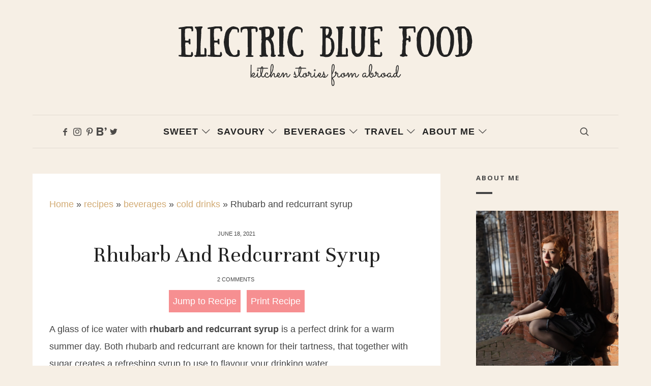

--- FILE ---
content_type: text/html
request_url: https://api.intentiq.com/profiles_engine/ProfilesEngineServlet?at=39&mi=10&dpi=936734067&pt=17&dpn=1&iiqidtype=2&iiqpcid=1755a75a-ba0c-4f98-8255-12e76702715d&iiqpciddate=1768841593040&pcid=0f3179b6-5661-4d7f-a84d-14187aa8d99d&idtype=3&gdpr=0&japs=false&jaesc=0&jafc=0&jaensc=0&jsver=0.33&testGroup=A&source=pbjs&ABTestingConfigurationSource=group&abtg=A&vrref=https%3A%2F%2Felectricbluefood.com
body_size: 55
content:
{"abPercentage":97,"adt":1,"ct":2,"isOptedOut":false,"data":{"eids":[]},"dbsaved":"false","ls":true,"cttl":86400000,"abTestUuid":"g_6e1dc853-7b98-49ed-b13c-b65e5e03cb38","tc":9,"sid":-1029522104}

--- FILE ---
content_type: text/css; charset=UTF-8
request_url: https://electricbluefood.com/wp-content/cache/min/1/wp-content/plugins/pixelwars-core/themes/global/css/fonts/fontello/css/fontello.css?ver=1767733908
body_size: 1301
content:
@font-face{font-display:swap;font-family:'fontello';src:url(../../../../../../../../../../../../plugins/pixelwars-core/themes/global/css/fonts/fontello/font/fontello.eot?24047119);src:url('../../../../../../../../../../../../plugins/pixelwars-core/themes/global/css/fonts/fontello/font/fontello.eot?24047119#iefix') format('embedded-opentype'),url(../../../../../../../../../../../../plugins/pixelwars-core/themes/global/css/fonts/fontello/font/fontello.woff2?24047119) format('woff2'),url(../../../../../../../../../../../../plugins/pixelwars-core/themes/global/css/fonts/fontello/font/fontello.woff?24047119) format('woff'),url(../../../../../../../../../../../../plugins/pixelwars-core/themes/global/css/fonts/fontello/font/fontello.ttf?24047119) format('truetype'),url('../../../../../../../../../../../../plugins/pixelwars-core/themes/global/css/fonts/fontello/font/fontello.svg?24047119#fontello') format('svg');font-weight:400;font-style:normal}[class^="pw-icon-"]:before,[class*=" pw-icon-"]:before{font-family:"fontello";font-style:normal;font-weight:400;speak:none;display:inline-block;text-decoration:inherit;width:1em;margin-right:.2em;text-align:center;font-variant:normal;text-transform:none;line-height:1em;margin-left:.2em;-webkit-font-smoothing:antialiased;-moz-osx-font-smoothing:grayscale}.pw-icon-menu:before{content:'\e800'}.pw-icon-share:before{content:'\e801'}.pw-icon-search:before{content:'\e802'}.pw-icon-calendar:before{content:'\e803'}.pw-icon-clock:before{content:'\e804'}.pw-icon-medium:before{content:'\e805'}.pw-icon-comment:before{content:'\e806'}.pw-icon-user:before{content:'\e807'}.pw-icon-pocket:before{content:'\e808'}.pw-icon-doc-text:before{content:'\e809'}.pw-icon-down-outline:before{content:'\e80a'}.pw-icon-down-open-big:before{content:'\e80b'}.pw-icon-angle-down:before{content:'\e80c'}.pw-icon-circle-empty:before{content:'\e80d'}.pw-icon-dot-circled:before{content:'\e80e'}.pw-icon-check:before{content:'\e80f'}.pw-icon-check-empty:before{content:'\e810'}.pw-icon-export:before{content:'\e811'}.pw-icon-pencil-alt:before{content:'\e812'}.pw-icon-chat:before{content:'\e813'}.pw-icon-mic:before{content:'\e814'}.pw-icon-video-alt:before{content:'\e815'}.pw-icon-videocam-outline:before{content:'\e816'}.pw-icon-pinterest:before{content:'\e817'}.pw-icon-gmail:before{content:'\e818'}.pw-icon-quote-left:before{content:'\e819'}.pw-icon-quote-right:before{content:'\e81a'}.pw-icon-link:before{content:'\e81b'}.pw-icon-location:before{content:'\e81c'}.pw-icon-pin:before{content:'\e81d'}.pw-icon-attach:before{content:'\e81e'}.pw-icon-play:before{content:'\e81f'}.pw-icon-eye:before{content:'\e820'}.pw-icon-heart:before{content:'\e821'}.pw-icon-heart-filled:before{content:'\e822'}.pw-icon-plus:before{content:'\e823'}.pw-icon-download-cloud:before{content:'\e824'}.pw-icon-facebook:before{content:'\e825'}.pw-icon-twitter:before{content:'\e826'}.pw-icon-linkedin-squared:before{content:'\e827'}.pw-icon-gplus:before{content:'\e828'}.pw-icon-pinterest-circled:before{content:'\e829'}.pw-icon-github-circled:before{content:'\e82a'}.pw-icon-behance:before{content:'\e82b'}.pw-icon-dribbble:before{content:'\e82c'}.pw-icon-instagram:before{content:'\e82d'}.pw-icon-lastfm:before{content:'\e82e'}.pw-icon-rss:before{content:'\e82f'}.pw-icon-vimeo-squared:before{content:'\e830'}.pw-icon-forrst:before{content:'\e831'}.pw-icon-skype:before{content:'\e832'}.pw-icon-picasa:before{content:'\e833'}.pw-icon-youtube-play:before{content:'\e834'}.pw-icon-flickr:before{content:'\e835'}.pw-icon-tumblr:before{content:'\e836'}.pw-icon-blogger:before{content:'\e837'}.pw-icon-delicious:before{content:'\e838'}.pw-icon-digg:before{content:'\e839'}.pw-icon-friendfeed:before{content:'\e83a'}.pw-icon-wordpress:before{content:'\e83b'}.pw-icon-stackoverflow:before{content:'\e83c'}.pw-icon-foursquare:before{content:'\e83d'}.pw-icon-xing:before{content:'\e83e'}.pw-icon-sina-weibo:before{content:'\e83f'}.pw-icon-soundcloud:before{content:'\e840'}.pw-icon-fivehundredpx:before{content:'\e841'}.pw-icon-slideshare:before{content:'\e842'}.pw-icon-android:before{content:'\e843'}.pw-icon-apple:before{content:'\e844'}.pw-icon-windows:before{content:'\e845'}.pw-icon-vkontakte:before{content:'\e846'}.pw-icon-myspace:before{content:'\e847'}.pw-icon-meetup:before{content:'\e848'}.pw-icon-cart:before{content:'\e849'}.pw-icon-reddit:before{content:'\e84a'}.pw-icon-stumbleupon-circled:before{content:'\e84b'}.pw-icon-path:before{content:'\e84c'}.pw-icon-dropbox:before{content:'\e84d'}.pw-icon-paper-plane:before{content:'\e84e'}.pw-icon-paper-plane-1:before{content:'\e84f'}.pw-icon-goodreads:before{content:'\e850'}.pw-icon-grooveshark:before{content:'\e851'}.pw-icon-comment-1:before{content:'\e852'}.pw-icon-steam:before{content:'\e853'}.pw-icon-angellist:before{content:'\e855'}.pw-icon-icq:before{content:'\e856'}.pw-icon-edit:before{content:'\e857'}.pw-icon-home:before{content:'\e858'}.pw-icon-doc-alt:before{content:'\e859'}.pw-icon-attach-1:before{content:'\e85a'}.pw-icon-thumbs-up:before{content:'\e85b'}.pw-icon-info-circled-alt:before{content:'\e85c'}.pw-icon-warning-empty:before{content:'\e85d'}.pw-icon-plus-squared-alt:before{content:'\e85e'}.pw-icon-minus-squared-alt:before{content:'\e85f'}.pw-icon-left-small:before{content:'\e860'}.pw-icon-bookmark-empty:before{content:'\e861'}.pw-icon-bookmark-empty-1:before{content:'\e862'}.pw-icon-vine:before{content:'\e863'}.pw-icon-reply-outline:before{content:'\e864'}.pw-icon-network:before{content:'\e865'}.pw-icon-tag-empty:before{content:'\e866'}.pw-icon-tag:before{content:'\e867'}.pw-icon-mail:before{content:'\e868'}.pw-icon-mic-outline:before{content:'\e869'}.pw-icon-camera-outline:before{content:'\e86a'}.pw-icon-tiktok:before{content:'\e86b'}.pw-icon-feather:before{content:'\e86c'}.pw-icon-left-open-big:before{content:'\e86d'}.pw-icon-right-open-big:before{content:'\e86e'}.pw-icon-up-open-big:before{content:'\e86f'}.pw-icon-picture-1:before{content:'\e870'}.pw-icon-videocam:before{content:'\e871'}.pw-icon-link-ext:before{content:'\e872'}.pw-icon-level-up:before{content:'\e873'}.pw-icon-back-in-time:before{content:'\e874'}.pw-icon-stopwatch:before{content:'\e875'}.pw-icon-star-empty:before{content:'\e876'}.pw-icon-star:before{content:'\e877'}.pw-icon-down-circled:before{content:'\e878'}.pw-icon-file-pdf:before{content:'\e879'}.pw-icon-cw:before{content:'\e87a'}.pw-icon-ccw:before{content:'\e87b'}.pw-icon-briefcase:before{content:'\e87c'}.pw-icon-graduation-cap:before{content:'\e87d'}.pw-icon-activity:before{content:'\e87e'}.pw-icon-heart-empty:before{content:'\e87f'}.pw-icon-heart-1:before{content:'\e880'}.pw-icon-keyboard:before{content:'\e881'}.pw-icon-phone:before{content:'\e882'}.pw-icon-lightbulb:before{content:'\e883'}.pw-icon-vcard:before{content:'\e884'}.pw-icon-music-outline:before{content:'\e885'}.pw-icon-cancel-circled-outline:before{content:'\e886'}.pw-icon-info-outline:before{content:'\e887'}.pw-icon-location-outline:before{content:'\e888'}.pw-icon-globe-alt-outline:before{content:'\e889'}.pw-icon-brush:before{content:'\e88a'}.pw-icon-coffee:before{content:'\e88b'}.pw-icon-book-open:before{content:'\e88c'}.pw-icon-video-1:before{content:'\e88d'}.pw-icon-key:before{content:'\e88e'}.pw-icon-graduation-cap-1:before{content:'\e88f'}.pw-icon-camera:before{content:'\e890'}.pw-icon-unsplash:before{content:'\e891'}.pw-icon-beaker:before{content:'\e892'}.pw-icon-beaker-1:before{content:'\e893'}.pw-icon-smile:before{content:'\e894'}.pw-icon-frown:before{content:'\e895'}.pw-icon-music:before{content:'\e896'}.pw-icon-photo:before{content:'\e897'}.pw-icon-cancel:before{content:'\e898'}.pw-icon-cancel-outline:before{content:'\e899'}.pw-icon-camera-2:before{content:'\e89a'}.pw-icon-picture-2:before{content:'\e89b'}.pw-icon-file-image:before{content:'\e89c'}.pw-icon-music-1:before{content:'\e89d'}.pw-icon-minus:before{content:'\e89e'}.pw-icon-plus-1:before{content:'\e89f'}.pw-icon-minus-1:before{content:'\e8a0'}.pw-icon-download-alt:before{content:'\e8a1'}.pw-icon-camera-alt:before{content:'\e8a4'}.pw-icon-moon:before{content:'\e8a6'}.pw-icon-home-outline:before{content:'\e8a7'}.pw-icon-phone-outline:before{content:'\e8a8'}.pw-icon-sun:before{content:'\e8a9'}.pw-icon-plane-outline:before{content:'\e8aa'}.pw-icon-tree:before{content:'\e8ab'}.pw-icon-location-inv:before{content:'\e8ac'}.pw-icon-smiley:before{content:'\e8ad'}.pw-icon-person:before{content:'\e8ae'}.pw-icon-adult:before{content:'\e8af'}.pw-icon-child:before{content:'\e8b0'}.pw-icon-location-1:before{content:'\e8b1'}.pw-icon-heart-2:before{content:'\e8b2'}.pw-icon-cup:before{content:'\e8b4'}.pw-icon-doc:before{content:'\e8b5'}.pw-icon-cd:before{content:'\e8b6'}.pw-icon-food:before{content:'\e8b7'}.pw-icon-paypal:before{content:'\e8b9'}.pw-icon-spotify-1:before{content:'\e8ba'}.pw-icon-left-outline:before{content:'\e8bb'}.pw-icon-left:before{content:'\e8bc'}.pw-icon-right:before{content:'\e8bd'}.pw-icon-right-small:before{content:'\e8be'}.pw-icon-right-outline:before{content:'\e8bf'}.pw-icon-shopping-bag:before{content:'\e8c0'}.pw-icon-cancel-line:before{content:'\e8c1'}.pw-icon-calendar-line:before{content:'\e8c2'}.pw-icon-check-line:before{content:'\e8c3'}.pw-icon-lock:before{content:'\e8c5'}.pw-icon-lock-1:before{content:'\e8c6'}.pw-icon-bloglovin-alt:before{content:'\e8c7'}.pw-icon-bloglovin:before{content:'\e8c8'}.pw-icon-whatsapp:before{content:'\e8c9'}.pw-icon-image-alt:before{content:'\e8ca'}.pw-icon-deviantart:before{content:'\f1bd'}.pw-icon-twitch:before{content:'\f1e8'}.pw-icon-yelp:before{content:'\f1e9'}.pw-icon-snapchat:before{content:'\f2ac'}.pw-icon-quora:before{content:'\f2c4'}

--- FILE ---
content_type: text/css; charset=UTF-8
request_url: https://electricbluefood.com/wp-content/cache/min/1/wp-content/plugins/revision-manager-tmc/vendor/tmc/shellpress/assets/css/UniversalFront/SPUniversalFront.css?ver=1767733908
body_size: 16
content:
.sp-universalfront{display:inline-block;position:relative;padding:0;margin:0;border:0}.sp-universalfront>fieldset{display:block;margin:0;padding:0;border:0}.sp-universalfront>fieldset:disabled{pointer-events:none}.sp-universalfront.is-locked>fieldset{opacity:.2;pointer-events:none}.sp-universalfront.is-locked>.sp-universalfront-loader{visibility:visible}.sp-universalfront .sp-universalfront-loader{position:absolute;z-index:10;display:block;visibility:hidden;opacity:1;content:'';top:0;right:0;bottom:0;left:0;pointer-events:none}.sp-universalfront .sp-universalfront-loader.is-active{visibility:visible}.sp-universalfront .sp-universalfront-loader-canvas{position:absolute;left:50%;top:50%;transform:translate(-50%,-50%);text-align:center}.sp-universalfront .sp-universalfront-loader-spinner{display:inline-block;animation:sp-universalfront-spin 0.5s linear infinite;border:solid 3px transparent;border-top:solid 3px #0071a1;border-radius:100%;width:10px;height:10px}.sp-universalfront.is-loading-file .sp-universalfront-loader-progress-bar{display:block}.sp-universalfront .sp-universalfront-loader-progress-bar{display:none;max-width:100%;width:3em;background:silver;margin-top:.5em;border-radius:5px;overflow:hidden}.sp-universalfront .sp-universalfront-loader-progress-bar-strip{width:0;height:.5em;background:#0071a1}.sp-universalfront .sp-universalfront-loader-progress-bar-strip[data-sp-progress="100"]{animation:sp-universalfront-barberpole 1s linear infinite;background-size:15px 15px;background-image:linear-gradient(45deg,rgba(255,255,255,.5) 25%,transparent 25%,transparent 50%,rgba(255,255,255,.5) 50%,rgba(255,255,255,.5) 75%,transparent 75%,transparent)}@keyframes sp-universalfront-spin{0%{transform:rotate(0deg)}100%{transform:rotate(360deg)}}@keyframes sp-universalfront-barberpole{from{background-position:0 0}to{background-position:60px 30px}}

--- FILE ---
content_type: text/css; charset=UTF-8
request_url: https://electricbluefood.com/wp-content/cache/min/1/wp-content/themes/lahanna/css/main.css?ver=1767734399
body_size: 28062
content:
html{font-size:13px;line-height:1.9;box-sizing:border-box;overflow-x:hidden;-webkit-text-size-adjust:100%;-webkit-tap-highlight-color:rgba(0,0,0,0);-webkit-tap-highlight-color:transparent}*,*:before,*:after{box-sizing:inherit;-webkit-font-smoothing:antialiased}::selection{text-shadow:none;color:#000;background:#FFF9CD}::-moz-selection{text-shadow:none;color:#000;background:#FFF9CD}body{color:#444;background:#fff;overflow-x:hidden}a{color:#D2AB74;text-decoration:none;outline:none}a:hover,a:focus{color:#C9B69B;text-decoration:none;outline:none}h1,h2,h3,h4,h5,h6,blockquote,.tab-titles{color:#222}iframe{border:none;width:100%;max-width:100%}img{max-width:100%;height:auto}audio,canvas,iframe,img,svg,video{vertical-align:middle}body{font-family:-apple-system,BlinkMacSystemFont,"Segoe UI",Roboto,Oxygen-Sans,Ubuntu,Cantarell,"Helvetica Neue",sans-serif}h2,h3,h4,h5,h6,blockquote,.tab-titles{font-family:-apple-system,BlinkMacSystemFont,"Segoe UI",Roboto,Oxygen-Sans,Ubuntu,Cantarell,"Helvetica Neue",sans-serif}h1,.entry-title,.footer-subscribe h3,.widget_categories ul li,.widget_recent_entries ul li a,.widget_pages ul li,.widget_nav_menu ul li,.widget_archive ul li,.widget_most_recommended_posts ul li a,.widget_calendar table caption,.tptn_title,.nav-single a,.widget_recent_comments ul li,.widget_product_categories ul li,.widget_meta ul li,.widget_rss ul a.rsswidget{font-family:-apple-system,BlinkMacSystemFont,"Segoe UI",Roboto,Oxygen-Sans,Ubuntu,Cantarell,"Helvetica Neue",sans-serif}.nav-menu,.entry-meta,.owl-nav,label,.page-links,.navigation,.entry-title i,.site-info,.filters{font-family:-apple-system,BlinkMacSystemFont,"Segoe UI",Roboto,Oxygen-Sans,Ubuntu,Cantarell,"Helvetica Neue",sans-serif}.site-title{font-family:-apple-system,BlinkMacSystemFont,"Segoe UI",Roboto,Oxygen-Sans,Ubuntu,Cantarell,"Helvetica Neue",sans-serif}.site-description{font-family:-apple-system,BlinkMacSystemFont,"Segoe UI",Roboto,Oxygen-Sans,Ubuntu,Cantarell,"Helvetica Neue",sans-serif}.widget-title{font-family:-apple-system,BlinkMacSystemFont,"Segoe UI",Roboto,Oxygen-Sans,Ubuntu,Cantarell,"Helvetica Neue",sans-serif}.top-bar{font-family:-apple-system,BlinkMacSystemFont,"Segoe UI",Roboto,Oxygen-Sans,Ubuntu,Cantarell,"Helvetica Neue",sans-serif}.hentry .entry-header:before,.submenu-toggle:before,.shopping-cart:before,.toggle h4:before,.selector:before,.checker span:before,.radio span:before,.uploader span.action:before,.is-meta-with-icons .entry-meta>span:before,.entry-share:before,.entry-share a:before,.button:before,.button:after,.woocommerce-thankyou-order-received:before,.portfolio-grid .featured-image>a:first-of-type:after,.post-password-form:before,.cart_totals:before,.edit-link:before,.entry-reading-time:before,.entry-like a:before{font-family:fontello;font-style:normal;font-weight:400;speak:none;display:inline-block;text-decoration:inherit;text-align:center;font-variant:normal;text-transform:none}h1,h2,h3,h4,h5,h6{line-height:1.4;font-weight:700;margin:1.2em 0 .5em 0}h2,h3,h4,h5,h6{font-weight:700}h1:first-child,h2:first-child,h3:first-child,h4:first-child,h5:first-child,h6:first-child{margin-top:0}h1{font-size:2em;margin:.8em 0 .8em 0;line-height:1.2}h2{font-size:1.4em;line-height:1.4}h3{font-size:1.2em}h4{font-size:1em}h5{font-size:1em}h6{font-size:1em}p{margin:0 0 1.1em 0}blockquote{position:relative;margin:1.6em 0;padding:.4em 1.2em;text-align:center;font-size:1.6em;font-weight:700;line-height:1.4}blockquote p{display:inline}blockquote cite{display:block;font-size:11px;opacity:.6;padding-right:1em;margin-top:1.2em;font-style:normal;font-weight:400;text-transform:uppercase;letter-spacing:.04em}hr{padding:0;margin:2em 0;outline:0;border-width:0 0 1px 0;border-style:solid;border-color:rgba(0,0,0,.07)}table,th,td{border:1px solid rgba(0,0,0,.1)}table{margin:1.4em 0 3em 0;border-collapse:separate;border-spacing:0;border-width:1px 0 0 1px;table-layout:fixed;width:100%}caption,th,td{font-weight:400;text-align:left}th{border-width:0 1px 1px 0;font-weight:700;text-transform:uppercase}td{border-width:0 1px 1px 0}th,td{padding:.5em 1em}thead th{padding:.8em 1em;font-size:1.125rem}code,pre{margin:2em 0 4em;max-width:100%;font-family:Monaco,Menlo,Consolas,"Courier New",monospace;color:inherit;white-space:pre;overflow:auto;padding:0 6px;font-size:.875rem;background:rgba(255,255,255,.5);border:1px solid #ccc;box-shadow:1px 1px 0 #fff,2px 2px 0 #ddd}code{display:inline-block;margin:0 4px -6px}ol,ul{margin:.2em 0 1em 0;padding:0 0 0 1.6em}ul{list-style:disc}dt{margin-bottom:.8em;display:inline-block;font-weight:700;letter-spacing:1px;text-transform:uppercase}dd{padding-bottom:1.5em;margin-left:2em}address{margin-bottom:1.2em}.aligncenter,.alignnone,.alignright,.alignleft{display:block;margin:1.6em auto;clear:both}.aligncenter:first-child,.alignnone:first-child,.alignright:first-child,.alignleft:first-child{margin-top:0}.wp-caption{margin-bottom:1.6em;max-width:100%}.wp-caption img[class*="wp-image-"]{display:block;margin:0}.wp-caption-text{font-size:12px;opacity:.7;letter-spacing:.04em;padding:.8em 0 0}.aligncenter .wp-caption-text{text-align:center}@media screen and (min-width:768px){.alignnone{margin:3em 0}.aligncenter{margin:2em auto}.alignright{float:right;margin:12px 0 28px 34px}.alignleft{float:left;margin:12px 34px 28px 0}.alignright,.alignleft{max-width:50%}.alignright .wp-caption-text,.alignleft .wp-caption-text{max-width:230px}}@media screen and (min-width:1400px){.is-post-media-overflow .layout-fixed .aligncenter:not(.full):not(.no-strech),.is-post-media-overflow .layout-fixed .media-wrap,.is-post-media-overflow .layout-fixed .owl-carousel,.is-post-media-overflow .layout-fixed .gallery{max-width:166%;width:166%!important;margin-left:-33%}.is-post-media-overflow .layout-fixed .wp-caption.aligncenter:not(.full):not(.no-strech) img{width:100%}.is-post-media-overflow .layout-fixed .wp-caption.aligncenter:not(.full) img.no-strech{width:auto;max-width:100%;margin-left:auto;margin-right:auto}.is-post-media-overflow .layout-fixed .alignright,.is-post-media-overflow .layout-fixed .alignleft{max-width:66%}.is-post-media-overflow .layout-fixed .alignright{margin-right:-33%}.is-post-media-overflow .layout-fixed .alignleft{margin-left:-33%}}fieldset{border:0;margin:0;padding:0}form p{position:relative;margin:1.6em 0}form p:last-child{position:relative;margin-bottom:0}label{display:block;font-size:11px;letter-spacing:1px;font-weight:400;margin-bottom:.6em;text-transform:uppercase}::-webkit-input-placeholder{color:rgba(0,0,0,.3)}::-moz-placeholder{color:rgba(0,0,0,.3)}:-ms-input-placeholder{color:rgba(0,0,0,.3)}label input{font-weight:400}.input-text,textarea,select{padding:1em;width:100%;font-size:13px;color:inherit;border:2px solid rgba(0,0,0,.1);border-radius:0;background-color:transparent;-webkit-appearance:none;-webkit-tap-highlight-color:transparent;box-sizing:border-box;box-shadow:none}input[type=search]{box-sizing:border-box}.input-text:hover,textarea:hover,input:hover,select:hover{outline:0}.input-text:focus,textarea:focus,input:focus,select:focus{border-color:currentColor;outline:0}textarea{min-height:9em;line-height:1.6;resize:vertical}select{padding:.8em 1em;padding-right:36px;-webkit-appearance:none;-moz-appearance:none;-ms-appearance:none;appearance:none;background-image:url([data-uri]);background-position:97% center;background-position:right 10px center;background-repeat:no-repeat;background-size:20px 20px}select::-ms-expand{display:none}input[type=file]{width:100%;outline:0;cursor:pointer;font-size:13px}input[type=file]::-webkit-file-upload-button{display:inline-block;padding:.6em 1em;outline:0;color:inherit;background-color:transparent;border:2px solid rgba(0,0,0,.07);cursor:pointer}input[type=checkbox]{-webkit-appearance:none;height:1em;position:relative;background-color:transparent;border:2px solid currentColor;width:1em;border-radius:3px;outline:none;font-size:15px;vertical-align:text-bottom;margin-right:.6em}input[type=checkbox]:active{box-shadow:0 0 .8em rgba(0,0,0,.2) inset}input[type=checkbox]:before,input[type=checkbox]:after{content:'';background-color:inherit;position:absolute;transition:0.1s background-color}input[type=checkbox]:after{width:.14em;height:.6em;transform:rotate(36deg) translate(.36em,-.17em)}input[type=checkbox]:before{width:.14em;height:.35em;transform:rotate(-58deg) translate(-.22em,.3em)}input[type=checkbox]:checked:after,input[type=checkbox]:checked:before{background-color:currentColor}input[type=radio]{-webkit-appearance:none;height:1em;position:relative;background-color:#fff;border:2px solid currentColor;width:1em;border-radius:50%;outline:none;font-size:15px;margin-right:.6em;vertical-align:text-bottom}input[type=radio]:checked:before{content:'';background-color:currentColor;position:absolute;border-radius:50%;top:3px;left:3px;bottom:3px;right:3px}.inline-label{display:inline-block;margin-right:2.2em}label.error{position:absolute;bottom:-16px;left:10px;margin:0;min-width:150px;font-size:10px;padding:.2em .8em;z-index:1;color:#222;background-color:#fbe7ba}.cf:before,.cf:after,.site-main:before,.site-main:after,.site-content:before,.site-content:after,.entry-content:before,.entry-content:after,.hentry:before,.hentry:after,.featured-area:before,.featured-area:after{content:" ";display:table}.cf:after,.site-main:after,.site-content:after,.entry-content:after,.hentry:after,.featured-area:after{clear:both}.screen-reader-text,.is-tagline-hidden .site-description,.is-header-small .site-description{clip:rect(1px,1px,1px,1px);width:1px;height:1px;overflow:hidden;position:absolute!important}.center{text-align:center}.hidden{display:none}.visually-hidden{position:absolute;overflow:hidden;clip:rect(0 0 0 0);height:1px;width:1px;margin:-1px;padding:0;border:0}.easing,.nav-image-link img{-webkit-transition:all 0.3s ease-out;transition:all 0.3s ease-out}.easing-short,.social-link,.shopping-cart,.toggle-link,.post-thumbnail:before,.more-link,.entry-meta a,input,button,a.button,.entry-content>p:not(.more)>a,.page-links ul li a,.gallery-item a:before,.navigation a,.widget a,.post-wrap,.post-wrap:before,.share-links a,.featured-image a:before,.blog-circles .featured-image,.tagcloud a,.blog-simple .featured-image,.entry-share-wrap,.wc-tabs a,.filters li a,.portfolio-grid .featured-image>a:first-of-type:after,.entry-title,.entry-title a{-webkit-transition:all 0.15s ease-out;transition:all 0.15s ease-out}.fluidbox--ready{cursor:-webkit-zoom-in;cursor:-moz-zoom-in;cursor:zoom-in}.fluidbox--opened .fluidbox__wrap,.fluidbox:not(.fluidbox--closed) .fluidbox__ghost{cursor:-webkit-zoom-out;cursor:-moz-zoom-out;cursor:zoom-out}.fluidbox__ghost{-webkit-transition:opacity 0s 0s,-webkit-transform .4s 0s;transition:opacity 0s 0s,-webkit-transform .4s 0s;transition:opacity 0s 0s,transform .4s 0s;transition:opacity 0s 0s,transform .4s 0s,-webkit-transform .4s 0s}.fluidbox--closed .fluidbox__ghost{-webkit-transition:opacity 0s .4s,-webkit-transform .4s 0s;transition:opacity 0s .4s,-webkit-transform .4s 0s;transition:opacity 0s .4s,transform .4s 0s;transition:opacity 0s .4s,transform .4s 0s,-webkit-transform .4s 0s}.site-main{padding:30px 0;position:relative}.site-main .layout-medium:after{content:"";display:table;clear:both}.is-body-boxed .site,.is-middle-boxed .site-main,.is-content-boxed .content-area{background:#fff;position:relative}.is-middle-boxed .site-main{padding-top:4.8%;padding-bottom:4.8%;margin-bottom:20px}.is-middle-boxed .top-content+.site-main{margin-top:20px}.is-middle-boxed.is-footer-boxed .site-main{margin-bottom:0}.is-content-boxed .content-area{padding-top:4.8%;padding-bottom:4.8%;margin-bottom:50px}.layout-full,.layout-fixed,.layout-medium,.header-wrap-inner,.is-header-fixed-width .header-wrap,.is-header-float-box:not(.is-header-float-box-menu) .site-header:not(.clone) .header-wrap,.is-header-full-with-margins .header-wrap,.is-menu-bar.is-menu-fixed-bg .menu-wrap,.is-header-full-with-margins.is-menu-bar .site-navigation.clone,.is-body-boxed .site,.is-body-boxed .header-wrap,.is-middle-boxed .site-main,.is-footer-boxed .site-footer,.is-content-boxed .site-content,.top-bar .top-bar-wrap,.is-top-bar-fixed .top-bar,.is-top-bar-fixed-bg .top-bar,.is-menu-bar .site-branding-wrap{width:90%;margin-left:auto;margin-right:auto;clear:both}.layout-medium,.is-header-row .header-wrap-inner,.is-header-small .header-wrap-inner,.is-menu-bar.is-menu-fixed-bg .menu-wrap,.is-header-fixed-width .header-wrap,.is-header-fixed-width.is-menu-bar .site-navigation,.is-header-float-box:not(.is-header-float-box-menu) .site-header:not(.clone) .header-wrap,.is-header-float-box.is-menu-bar .site-header:not(.clone) .site-navigation:not(.clone),.is-body-boxed .site,.is-body-boxed .header-wrap,.is-body-boxed.is-menu-bar .site-navigation,.is-body-boxed:not(.is-menu-bar) .site-header,.is-middle-boxed .site-main,.intro-content,.is-footer-boxed .site-footer,.is-content-boxed .site-main .layout-fixed,.top-bar .top-bar-wrap,.is-top-bar-fixed .top-bar,.is-top-bar-fixed-bg .top-bar,.is-menu-bottom.is-menu-bottom-overflow .site-header:not(.clone) .site-navigation:not(.clone) .menu-wrap,.site-branding-wrap,.is-header-border-fixed .header-wrap:after,.is-header-border-fixed .menu-wrap:after,html .tutor-container{max-width:1060px;margin-left:auto;margin-right:auto}.is-menu-bar .header-wrap-inner,.is-header-fixed-width.is-menu-full:not(.is-menu-bar) .header-wrap-inner,.is-header-fixed-width.is-menu-fixed-bg .menu-wrap,.is-header-fixed-width.is-menu-bar.is-menu-full .menu-wrap .layout-medium,.is-body-boxed .header-wrap,.is-body-boxed .site-footer,.is-top-bar-fixed .top-bar .top-bar-wrap{width:100%}.is-menu-bar.is-menu-full .menu-wrap .layout-medium,.is-top-bar-full .top-bar .top-bar-wrap{max-width:none}.layout-fixed,.blog-list,.blog-regular,.is-content-boxed .single .site-content,.is-content-boxed .page .site-content{max-width:740px;margin-left:auto;margin-right:auto}.content-area.with-sidebar .blog-list,.content-area.with-sidebar .blog-regular{max-width:100%}.layout-full{max-width:1900px;overflow:hidden}.sidebar{margin-top:2em;padding-bottom:40px;line-height:1.7;will-change:min-height}.sidebar-wrap{transform:translate(0,0);transform:translate3d(0,0,0);will-change:position,transform}.hentry{margin-bottom:1em}.entry-header{text-align:center;margin-bottom:1.4em}.is-blog-text-align-left .blog-stream .entry-header,.is-blog-text-align-left .blog-grid .hentry-middle,.is-blog-text-align-left .blog-list .hentry-middle,.is-blog-text-align-left .more,.is-blog-text-align-left .format-link .entry-content,.is-blog-text-align-left .format-chat .entry-content,.is-blog-text-align-left .format-status .entry-content,.is-blog-text-align-left .format-quote blockquote,.is-blog-text-align-left .nav-links,.is-blog-text-align-left .page-links{text-align:left}.is-blog-text-align-left .format-aside .entry-content,.is-blog-text-align-left .format-quote blockquote,.is-blog-text-align-left .blog-stream .featured-image img{margin-left:0}.is-blog-text-align-right .blog-stream .entry-header,.is-blog-text-align-right .blog-stream .entry-content,.is-blog-text-align-right .blog-grid .hentry-middle,.is-blog-text-align-right .blog-list .hentry-middle,.is-blog-text-align-right .more,.is-blog-text-align-right .format-link .entry-content,.is-blog-text-align-right .format-chat .entry-content,.is-blog-text-align-right .format-status .entry-content,.is-blog-text-align-right .format-quote blockquote,.is-blog-text-align-right .nav-links,.is-blog-text-align-right .page-links{text-align:right}.is-blog-text-align-right .format-aside .entry-content,.is-blog-text-align-right .format-quote blockquote{margin-right:0}.is-post-title-align-left .post-header .entry-header{text-align:left}.is-post-title-align-left .category-description{margin-left:0}.is-post-title-align-right .post-header .entry-header{text-align:right}.is-post-title-align-right .category-description{margin-right:0}.top-content-single{position:relative;z-index:500}.top-content-single .post-header-classic .featured-image{margin-bottom:0}.top-content-single .post-header-classic .entry-header{padding:30px 0;margin:0}html:not(.is-middle-boxed) .top-content-single .post-header-classic .entry-header:last-child{padding-bottom:0}.is-single-post-title-with-margins .post-header-classic .entry-header,html.is-single-post-title-with-margins .top-content-single .post-header-classic .entry-header:last-child{padding:16% 0;margin:0 auto;max-width:600px}.is-top-content-single-full-screen.top-content-single .post-wrap{padding-top:100vh}.scrolldown{width:1px;height:60px;position:absolute;bottom:30px;left:0;right:0;margin:0 auto;overflow:hidden;z-index:10;background:linear-gradient(to bottom,white 50%,rgba(255,255,255,0) 50%);background-position:0 -60px;background-size:100% 200%;animation:scrolldown 2.2s cubic-bezier(.76,0,.3,1) forwards infinite}@keyframes scrolldown{0%{background-position:0 -60px}75%{background-position:0 0}100%{background-position:0 60px}}.hentry .entry-content>iframe,.hentry .media-wrap{margin:2em 0}.post-header .media-wrap,.media-wrap:first-child{margin-top:0}iframe.instagram-media{max-width:100%!important;margin-bottom:2em!important}.fluid-audio.fluid-width-video-wrapper{padding-top:56.25%}.entry-title{margin:0;word-wrap:break-word}.entry-title i{display:block;font-size:11px;font-style:normal;margin-bottom:.1em;letter-spacing:2px;text-transform:uppercase;font-weight:400;opacity:.6}.archive-header .entry-title{margin-bottom:1.4em!important}.entry-content{margin-bottom:1.2em}.entry-content>p:not(.more)>a:not(.social-link):not(.button){text-decoration:underline}.entry-content>p:not(.more)>a:not(.social-link):not(.button):hover{border-bottom-color:#171717}.category-description{font-size:13px;max-width:540px;margin:0 auto 60px auto}.site-header{position:relative;z-index:1000;font-size:14px}.site-header{color:#222}.header-wrap{position:relative;background-size:cover;background-position:center;background-color:#fff}.is-header-dark .header-wrap{background-color:#090909}.header-wrap:before{content:"";position:absolute;top:0;left:0;right:0;bottom:0;opacity:0;z-index:20;background:linear-gradient(130deg,#2f00a2 30%,#cc8b47 100%)}.header-wrap-inner{position:relative;display:flex;flex-direction:row;flex-wrap:wrap}.site-navigation{flex:1 100%}.is-logo-container-full .site-branding-wrap{max-width:100%}.site-branding{position:relative;z-index:500;text-align:center;width:100%}.site-branding-wrap{padding:14px 0;position:relative}html.is-header-small .site-branding-wrap{padding:0}.is-menu-bar .site-branding{flex:1 100%;width:100%}.is-menu-bar .site-branding-center{display:flex;flex-direction:column;justify-content:center}.is-menu-top .site-branding{order:2}.is-menu-bottom .site-branding{z-index:800}.is-header-small .site-header .site-title a{padding-top:0!important;padding-bottom:0!important}.site-title{margin:0;color:inherit;font-size:22px;font-weight:400;line-height:1;text-transform:none}.is-site-title-uppercase .site-title{text-transform:uppercase}.site-description{margin:6px 0 0;opacity:.65;font-size:12px}.is-tagline-uppercase .site-description{text-transform:uppercase}.site-description:empty{display:none}.site-header .site-title a{display:inline-block;color:inherit;vertical-align:middle}.is-header-small .site-header .site-title a{display:block}.is-header-small .site-title img{margin-top:-1%}.site-title img{max-height:26px;transition:all 0.4s}.is-header-row .site-title img,.is-menu-bar .site-title img{vertical-align:top}.site-title .site-title-text{vertical-align:text-bottom;line-height:.92;transition:font-size 0.5s}.is-header-small .site-title .site-title-text{vertical-align:middle}.toggle-link{display:block;width:52px;line-height:100%;height:100%;text-align:center;cursor:pointer;overflow:hidden;color:inherit;opacity:.8;-webkit-user-select:none;user-select:none}.toggle-link:hover{opacity:1;color:inherit}.header-bg-shape{position:absolute;top:100%;left:0;width:100%;height:20px;color:#fff;filter:drop-shadow(4px 6px 3px rgba(0,0,0,.12))}.header-bg-shape path{fill:currentColor}.is-header-dark:not(.is-menu-bottom) .header-bg-shape,.is-menu-dark.is-menu-bottom .header-bg-shape{color:#090909}.is-header-transparent .site-header:not(.clone) .header-bg-shape,.is-header-transparent-light .site-header:not(.clone) .header-bg-shape{display:none}.site-branding-left,.site-branding-right{justify-content:center;padding:16px 0}.site-branding-left,.site-branding-right,.is-header-row .site-branding .site-branding-left,.is-header-row .site-branding .site-branding-right,.is-header-small .site-branding .site-branding-left,.is-header-small .site-branding .site-branding-right{display:none}.is-site-branding-left-show .site-branding-left,.is-site-branding-right-show .site-branding-right{display:flex}.search-toggle{display:none;position:absolute;top:0;right:-12px;width:42px}.search-toggle:before{font-family:fontello;font-size:20px;content:"\e802"}.search-container{display:none;padding:16px 0;transition:all 0.3s ease-in-out}.search-box{width:100%}.search-box label{margin:0;text-align:center;color:inherit}.search-box label span{font-size:12px;opacity:.5}.search-box #search-field{display:block;padding:1em 1.2em;text-align:center;background-color:transparent;border:0;font-size:1.6em;font-weight:400;width:100%;max-width:100%;box-sizing:inherit}.site-header ::-webkit-input-placeholder{color:inherit}.site-header ::-moz-placeholder{color:inherit}.site-header ::-ms-placeholder{color:inherit}.search-container .search-submit{display:none!important}.site-navigation .social-container{position:absolute;top:12px;right:0}.shopping-cart~.social-container{right:50px;left:auto}.site-header .social-link{margin:0;font-size:16px;width:24px;line-height:30px;color:inherit;opacity:.8;border:0;background:none}.site-header .social-link:hover{color:inherit;opacity:1;background:none}.site-header .social-container *+.button{margin-left:20px}.menu-toggle{cursor:pointer;color:inherit;display:block;width:52px;height:50px;margin-left:-16px;position:relative;user-select:none}.menu-toggle:hover{color:inherit}.menu-toggle .lines,.menu-toggle .lines:before,.menu-toggle .lines:after{display:inline-block;width:16px;height:2px;background:currentColor;transition:background 0.6s,transform 0.6s;position:absolute;top:47%;left:16px}.menu-toggle .lines:before,.menu-toggle .lines:after{left:0;content:'';transform-origin:.28571rem center}.menu-toggle .lines:before{top:6px}.menu-toggle .lines:after{top:-6px}.menu-toggle.close{transform:scale3d(.8,.8,.8)}.is-menu-toggled-on .menu-toggle .lines{background:transparent!important}.is-menu-toggled-on .menu-toggle .lines:before,.is-menu-toggled-on .menu-toggle .lines:after{transform-origin:50% 50%;top:0}.is-menu-toggled-on .menu-toggle .lines:before{transform:rotate3d(0,0,1,45deg)}.is-menu-toggled-on .menu-toggle .lines:after{transform:rotate3d(0,0,1,-45deg)}.is-menu-sticky .clone{position:fixed;z-index:1100;top:0;left:0;width:100%;display:none;-webkit-backface-visibility:hidden;backface-visibility:hidden;transition:transform .3s,height .3s,background .4s,opacity .3s}.is-menu-sticky .clone.is-visible{top:0;display:block}.is-menu-sticky .admin-bar .clone.is-visible{top:32px}.is-menu-sticky.menu-invisible .clone:not(.is-active){transform:translate(0,-120%);transform:translate(0,calc(-100% - 40px));opacity:0}.is-menu-sticky.menu-detached .clone{position:fixed;top:0;left:0;opacity:1;display:block}.is-header-float-box.is-menu-bar.is-menu-sticky:not(.is-header-fixed-width) .clone{left:0}.is-menu-sticky.menu-detached .admin-bar .clone{top:32px}.shopping-cart{display:flex;align-items:center;justify-content:center;width:52px;line-height:100%;height:52px;font-size:20px;position:absolute;top:0;right:-7px;text-align:center;color:inherit;opacity:.8}.shopping-cart:hover{color:inherit;opacity:1}.shopping-cart:before{content:'\e8c0'}.shopping-cart>span{position:relative;margin:-18px 0 0 -8px;width:16px;line-height:16px;font-size:10px;text-align:center;border-radius:50%;font-family:Helvetica,Arial,sans-serif}.site-navigation{position:relative;z-index:750}.site-header .menu-wrap{position:relative;background-color:#fff}.is-header-row .menu-wrap,.is-header-small .menu-wrap{background:none!important}.is-menu-dark .menu-wrap{background:#090909}.site-navigation .layout-medium{position:relative}.nav-menu{display:block;text-align:center;font-size:18px}.nav-menu ul{display:block;list-style:none;padding:0;margin:0;font-size:1em;line-height:1.5;letter-spacing:1px}.nav-menu ul li{position:relative;display:block;padding:0;margin:0;cursor:default}html:not(.is-header-small) .nav-menu>ul>li{transition:line-height 0.5s}.nav-menu ul li a{display:inline-block;padding:8px 12px;color:inherit}.nav-menu .link-text{transition:color 0.4s,background-color 0.4s,opacity 0.4s}.is-menu-uppercase .nav-menu{text-transform:uppercase}.nav-menu ul ul{font-size:85%}.submenu-toggle{display:inline-block;width:1em;height:1em;line-height:1em;margin-left:.34em;text-align:center;color:inherit;cursor:pointer}.submenu-toggle:before{content:'\e80b';font-size:1em}.submenu-toggle:hover{border-color:rgba(0,0,0,1)}.nav-menu .active>a>.submenu-toggle{border-color:rgba(0,0,0,1)}.is-header-dark:not(.is-menu-bar) .nav-menu .active>a>.submenu-toggle,.is-menu-dark.is-menu-bar .nav-menu .active>a>.submenu-toggle{border-color:rgba(255,255,255,1)}.nav-menu .active>a>.submenu-toggle:before{content:'\e86f'}@media screen and (max-width:991px){.site-header{max-height:33vh;transition:max-height 0.3s}html.is-menu-toggled-on{overflow:hidden}.is-menu-toggled-on .site-header.is-active,.is-menu-toggled-on.is-menu-bar:not(.is-logo-stick-with-menu) .site-navigation.clone{height:100vh;max-height:100vh;overflow:auto;overflow-x:hidden}.is-menu-toggled-on .menu-wrap{padding-bottom:60px}.nav-menu{display:none;padding:2em 0;text-align:left}.nav-menu ul li:not(:last-child){border-bottom:1px solid rgba(0,0,0,.08)}.is-menu-dark .nav-menu ul li:not(:last-child),.is-header-dark:not(.is-menu-bar) .nav-menu ul li:not(:last-child){border-bottom:1px solid rgba(255,255,255,.14)}.nav-menu ul ul{margin-bottom:6px;padding:10px 0 20px 16px;display:none}.nav-menu ul li a{padding:18px 0;display:block}.nav-menu>ul>li>a{padding:18px 0}.nav-menu li.active>ul{display:block}.nav-menu li.active>a,.nav-menu ul ul li:last-child a{border:0}.nav-menu .submenu-toggle{float:right;width:40px;height:40px;line-height:36px;border:1px solid rgba(0,0,0,.08);margin-top:-6px;border-radius:50%;position:relative;z-index:1;transition:all .8s}.nav-menu .link-text .submenu-toggle{display:none}.nav-menu .submenu-toggle:before{font-size:10px}.nav-menu li li .submenu-toggle{width:34px;height:34px;line-height:32px;margin-right:4px}.is-header-small.is-header-logo-center .site-navigation .menu-logo{display:none}.is-header-small .site-navigation .social-container{display:none;position:static;padding:20px 0 32px 0;text-align:center}.is-menu-toggled-on .site-header.is-active .nav-menu,.is-menu-toggled-on .site-header.is-active .search-container,.is-menu-toggled-on .site-header.is-active .site-navigation .social-container{display:block}.is-menu-dark .nav-menu ul li a:not(:hover),.is-header-dark:not(.is-menu-bar) .nav-menu ul li a:not(:hover){color:rgba(255,255,255,.9)}.is-header-vertical .site-header .social-container .widget{display:none}}.is-header-row.is-menu-full .header-wrap-inner,.is-header-small.is-menu-full .header-wrap-inner{max-width:100%}@media screen and (max-width:991px){.is-header-row .header-wrap-inner{width:100%}}.is-header-small .site-title{line-height:50px}.is-header-small .site-branding{position:absolute;z-index:900;top:0;left:32px;width:auto;max-width:316px;padding:0;text-align:left;display:flex;align-items:flex-start}.is-header-small .site-navigation .layout-medium{position:static;width:100%;max-width:100%}.is-header-sticky-always-full .site-header.clone .header-wrap,.is-header-sticky-always-full.is-menu-bar .site-header.clone .menu-wrap,.is-header-sticky-always-full .site-header.clone,.is-header-sticky-always-full.is-menu-bar .site-navigation.clone .menu-wrap,.is-header-sticky-always-full.is-menu-bar .site-header.clone .site-navigation,.is-header-sticky-always-full.is-menu-bar .site-navigation.clone,.is-header-sticky-always-full.is-body-boxed .site-header.clone{width:100%;max-width:100%;left:0}.is-logo-hover-shine .site-title a{position:relative;overflow:hidden}.is-logo-hover-shine .site-title a::before{position:absolute;top:0;left:-100%;z-index:2;display:block;content:'';width:50%;height:100%;background:linear-gradient(to right,rgba(255,255,255,0) 0%,rgba(255,255,255,.3) 100%);transform:skewX(-25deg)}.is-logo-hover-shine .site-title a:hover::before{animation:shine 1.0s}@keyframes shine{100%{left:125%}}.is-logo-hover-zoom .site-title a{transition:transform .3s}.is-logo-hover-zoom .site-title a:hover{transform:scale(1.06)}.is-logo-hover-zoom-rotate .site-title a{transition:transform .3s}.is-logo-hover-zoom-rotate .site-title a:hover{transform:rotate(-6deg) scale(1.1)}.is-logo-hover-drop-shadow .site-title a{display:inline-flex;vertical-align:middle;transform:perspective(1px) translateZ(0);box-shadow:0 0 1px rgba(0,0,0,0);position:relative;transition-duration:0.3s;transition-property:transform}.is-logo-hover-drop-shadow .site-title a:before{pointer-events:none;position:absolute;z-index:-1;content:'';top:100%;left:5%;height:10px;width:90%;opacity:0;background:-webkit-radial-gradient(center,ellipse,rgba(0,0,0,.35) 0%,rgba(0,0,0,0) 80%);background:radial-gradient(ellipse at center,rgba(0,0,0,.35) 0%,rgba(0,0,0,0) 80%);transition-duration:0.3s;transition-property:transform,opacity}.is-logo-hover-drop-shadow .site-title a:hover{transform:translateY(-5px)}.is-logo-hover-drop-shadow .site-title a:hover:before{opacity:1;transform:translateY(5px)}.is-logo-hover-skew .site-title a{display:inline-flex;vertical-align:middle;transform:perspective(1px) translateZ(0);box-shadow:0 0 1px rgba(0,0,0,0);transition-duration:0.3s;transition-property:transform;transform-origin:0 100%}.is-logo-hover-skew .site-title a:hover{transform:skew(-10deg)}.is-logo-hover-wobble .site-title a{display:inline-flex;vertical-align:middle;transform:perspective(1px) translateZ(0);box-shadow:0 0 1px rgba(0,0,0,0);transform-origin:100% 0}.is-logo-hover-wobble .site-title a:hover{animation-name:wobble;animation-duration:1s;animation-timing-function:ease-in-out;animation-iteration-count:1}@keyframes wobble{16.65%{transform:skew(-12deg)}33.3%{transform:skew(10deg)}49.95%{transform:skew(-6deg)}66.6%{transform:skew(4deg)}83.25%{transform:skew(-2deg)}100%{transform:skew(0)}}.is-menu-bottom.is-menu-bottom-overflow .site-header:not(.clone) .site-navigation:not(.clone){margin-bottom:-48px}.is-menu-bottom.is-menu-bottom-overflow .site-header:not(.clone) .site-navigation:not(.clone) .menu-wrap{width:90%}.is-header-float.is-header-small:not(.is-menu-toggled-on) .top-content,.is-header-float.is-header-small:not(.is-menu-toggled-on) .site-header+.site-main,.is-header-float.is-header-small:not(.is-menu-toggled-on) .site-header~.elementor,.is-header-float.is-header-small:not(.is-menu-toggled-on) .top-content-single{margin-top:-68px;padding-top:0!important}.is-header-float-margin.is-header-small:not(.is-menu-toggled-on) .top-content,.is-header-float-margin.is-header-small:not(.is-menu-toggled-on) .site-header+.site-main,.is-header-float-margin.is-header-small:not(.is-menu-toggled-on) .site-header~.elementor,.is-header-float-margin.is-header-small:not(.is-menu-toggled-on) .top-content-single{margin-top:-128px}.is-header-float.is-menu-bar:not(.is-menu-toggled-on) .top-content,.is-header-float.is-menu-bar:not(.is-menu-toggled-on) .site-header+.site-main,.is-header-float.is-menu-bar:not(.is-menu-toggled-on) .site-header~.elementor,.is-header-float.is-menu-bar:not(.is-menu-toggled-on) .top-content-single{margin-top:-249px;padding-top:0!important}.is-header-float.is-header-row:not(.is-menu-toggled-on) .top-content,.is-header-float.is-header-row:not(.is-menu-toggled-on) .site-header+.site-main,.is-header-float.is-header-row:not(.is-menu-toggled-on) .site-header~.elementor,.is-header-float.is-header-row:not(.is-menu-toggled-on) .top-content-single{margin-top:-152px;padding-top:0!important}.is-header-float.is-menu-toggled-on .top-content,.is-header-float.is-menu-toggled-on .site-header+.site-main,.is-header-float.is-menu-toggled-on .site-header~.elementor,.is-header-float.is-menu-toggled-on .top-content-single{margin-top:0!important}.is-MS.is-header-float .top-content,.is-MS.is-header-float .site-header+.site-main,.is-MS.is-header-float .site-header~.elementor,.is-MS.is-header-float .top-content .top-content-single{display:inline-block;width:100%}.is-header-float:not(.is-menu-toggled-on) .top-content .featured-area,.is-menu-bottom-overflow:not(.is-menu-toggled-on) .top-content .featured-area{margin-top:0!important}.is-header-float .top-content .block:first-child,.is-menu-bottom-overflow .top-content .block:first-child{padding-top:0}.is-header-float.is-header-float-margin .site-header:not(.clone){margin-top:50px}@media screen and (max-width:991px){.is-header-float-box-menu.is-menu-bar .site-header:not(.clone) .site-navigation:not(.clone){max-width:90%}}.is-header-transparent:not(.is-menu-toggled-on) .site-header:not(.clone) .header-wrap,.is-header-transparent.is-menu-bar:not(.is-menu-toggled-on) .site-header:not(.clone) .site-navigation:not(.clone) .menu-wrap,.is-header-transparent-light:not(.is-menu-toggled-on) .site-header:not(.clone) .header-wrap,.is-header-transparent-light.is-menu-bar:not(.is-menu-toggled-on) .site-header:not(.clone) .site-navigation:not(.clone) .menu-wrap,.is-header-float-box-menu.is-menu-bar:not(.is-menu-toggled-on) .site-header:not(.clone) .header-wrap{transition:none;background:none}.is-header-half-transparent:not(.is-menu-toggled-on) .site-header:not(.clone) .header-wrap:before{opacity:.6}.site-branding-center .logo-negative,.is-header-transparent:not(.is-header-dark):not(.is-menu-toggled-on) .site-header:not(.clone) .site-branding-center img:not(.logo-negative),.is-header-transparent-light.is-header-dark:not(.is-menu-toggled-on) .site-header:not(.clone) .site-branding-center img:not(.logo-negative),.is-header-float-box-menu.is-menu-bar:not(.is-header-dark):not(.is-menu-toggled-on) .site-header:not(.clone) .site-branding-center img:not(.logo-negative){display:none}.is-header-transparent:not(.is-header-dark):not(.is-menu-toggled-on) .site-header:not(.clone) .site-branding-center .logo-negative,.is-header-transparent-light.is-header-dark:not(.is-menu-toggled-on) .site-header:not(.clone) .site-branding-center .logo-negative,.is-header-float-box-menu.is-menu-bar:not(.is-header-dark):not(.is-menu-toggled-on) .site-header:not(.clone) .site-branding-center .logo-negative{display:inline-block}.is-menu-dark.is-menu-bar .site-navigation,.is-header-dark:not(.is-menu-bar):not(.is-header-transparent-light) .site-header,.is-header-dark.is-header-transparent-light:not(.is-menu-bar) .site-header.clone,.is-header-dark.is-menu-bar .site-header .site-branding,.is-header-transparent.is-header-row:not(.is-menu-toggled-on) .site-header:not(.clone),.is-header-transparent.is-header-small:not(.is-menu-toggled-on) .site-header:not(.clone),.is-header-transparent.is-menu-bar:not(.is-menu-toggled-on) .site-header:not(.clone) .site-branding,.is-header-transparent.is-menu-bar:not(.is-menu-toggled-on) .site-header:not(.clone) .site-navigation:not(.clone),.is-header-float-box-menu.is-menu-bar:not(.is-menu-toggled-on) .site-header:not(.clone) .site-branding{color:#fff}.is-menu-dark .shopping-cart>span,.is-header-dark:not(.is-menu-bar) .shopping-cart>span,.is-header-transparent.is-header-small:not(.is-menu-toggled-on) .site-header:not(.clone) .shopping-cart>span,.is-header-transparent.is-menu-bar:not(.is-menu-toggled-on) .site-header:not(.clone) .site-navigation:not(.clone) .shopping-cart>span,.is-header-transparent.is-header-row:not(.is-menu-toggled-on) .site-header:not(.clone) .shopping-cart>span{background:rgba(255,255,255,.4)}.is-menu-dark .submenu-toggle,.is-header-dark:not(.is-menu-bar) .submenu-toggle,.is-header-transparent.is-header-small:not(.is-menu-toggled-on) .site-header:not(.clone) .submenu-toggle,.is-header-transparent.is-menu-bar:not(.is-menu-toggled-on) .site-navigation:not(.clone) .submenu-toggle,.is-header-transparent.is-header-row:not(.is-menu-toggled-on) .site-header:not(.clone) .submenu-toggle{border-color:rgba(255,255,255,.2)}.is-header-transparent-light.is-menu-bar:not(.is-menu-toggled-on) .site-header:not(.clone) .site-branding,.is-header-transparent-light.is-menu-bar:not(.is-menu-toggled-on) .site-header:not(.clone) .site-navigation:not(.clone){color:inherit}.shopping-cart>span,.is-header-transparent-light.is-header-small:not(.is-menu-toggled-on) .site-header:not(.clone) .shopping-cart>span,.is-header-transparent-light.is-menu-bar:not(.is-menu-toggled-on) .site-header:not(.clone) .site-navigation:not(.clone) .shopping-cart>span,.is-header-transparent-light.is-header-row:not(.is-menu-toggled-on) .site-header:not(.clone) .shopping-cart>span{color:#fff;background:rgba(0,0,0,.9)}.is-header-bg-blur-slightly .site-header:not(.clone){backdrop-filter:blur(6px)}.is-header-bg-blur-medium .site-header:not(.clone){backdrop-filter:blur(10px)}.is-header-bg-blur-more .site-header:not(.clone){backdrop-filter:blur(16px)}.is-header-bg-blur-intense .site-header:not(.clone){backdrop-filter:blur(26px)}.is-header-shadow-soft:not(.is-menu-bar) .site-header .header-wrap,.is-header-shadow-soft.is-menu-bar .site-header .site-branding,.is-menu-shadow-soft.is-menu-bar .site-navigation .menu-wrap,.is-header-sticky-shadow-soft:not(.is-menu-bar) .site-header.clone .header-wrap,.is-header-sticky-shadow-soft.is-menu-bar .site-header.clone .site-branding,.is-menu-sticky-shadow-soft.is-menu-bar .site-navigation.clone .menu-wrap{box-shadow:0 6px 15px 0 rgba(17,17,17,.12)}.is-header-shadow-soft-short:not(.is-menu-bar) .site-header .header-wrap,.is-header-shadow-soft-short.is-menu-bar .site-header .site-branding,.is-menu-shadow-soft-short.is-menu-bar .site-navigation .menu-wrap,.is-header-sticky-shadow-soft-short:not(.is-menu-bar) .site-header.clone .header-wrap,.is-header-sticky-shadow-soft-short.is-menu-bar .site-header.clone .site-branding,.is-menu-sticky-shadow-soft-short.is-menu-bar .site-navigation.clone .menu-wrap{box-shadow:0 3px 10px 0 rgba(17,17,17,.12)}.is-header-shadow-soft-shorter:not(.is-menu-bar) .site-header .header-wrap,.is-header-shadow-soft-shorter.is-menu-bar .site-header .site-branding,.is-menu-shadow-soft-shorter.is-menu-bar .site-navigation .menu-wrap,.is-header-sticky-shadow-soft-shorter:not(.is-menu-bar) .site-header.clone .header-wrap,.is-header-sticky-shadow-soft-shorter.is-menu-bar .site-header.clone .site-branding,.is-menu-sticky-shadow-soft-shorter.is-menu-bar .site-navigation.clone .menu-wrap{box-shadow:0 0 8px rgba(0,0,0,.1)}.is-header-shadow-soft-long:not(.is-menu-bar) .site-header .header-wrap,.is-header-shadow-soft-long.is-menu-bar .site-header .site-branding,.is-menu-shadow-soft-long.is-menu-bar .site-navigation .menu-wrap,.is-header-sticky-shadow-soft-long:not(.is-menu-bar) .site-header.clone .header-wrap,.is-header-sticky-shadow-soft-long.is-menu-bar .site-header.clone .site-branding,.is-menu-sticky-shadow-soft-long.is-menu-bar .site-navigation.clone .menu-wrap{box-shadow:0 10px 40px 0 rgba(0,0,0,.12)}.is-header-shadow-offset:not(.is-menu-bar) .site-header .header-wrap,.is-header-shadow-offset.is-menu-bar .site-header .site-branding,.is-menu-shadow-offset.is-menu-bar .site-navigation .menu-wrap{box-shadow:0 28px 16px -18px rgba(17,17,17,.62)}.is-header-shadow-sides:not(.is-menu-bar) .site-header .header-wrap,.is-header-shadow-sides.is-menu-bar .site-header .site-branding,.is-menu-shadow-sides.is-menu-bar .site-navigation .menu-wrap{box-shadow:-10px 0 9px -7px rgba(0,0,0,.7),10px 0 9px -7px rgba(0,0,0,.7),5px 5px 15px 5px rgba(0,0,0,0)}.is-header-shadow-inset:not(.is-menu-bar) .site-header .header-wrap,.is-header-shadow-inset.is-menu-bar .site-header .site-branding,.is-menu-shadow-inset.is-menu-bar .site-navigation .menu-wrap{box-shadow:0 0 0 1px rgba(255,255,255,.43),inset 0 0 6px 3px rgba(0,0,0,.27)}.is-header-shadow-layers:not(.is-menu-bar) .site-header .header-wrap,.is-header-shadow-layers.is-menu-bar .site-header .site-branding,.is-menu-shadow-layers.is-menu-bar .site-navigation .menu-wrap{box-shadow:6px 6px rgba(256,256,256,.5),12px 12px rgba(256,256,256,.3),18px 18px rgba(256,256,256,.1)}.is-header-transparent .site-header:not(.clone) .header-wrap,.is-header-transparent .site-header:not(.clone) .site-branding,.is-header-transparent .site-header:not(.clone) .site-navigation:not(.clone) .menu-wrap{box-shadow:none!important}.header-wrap:after,.is-menu-bar .menu-wrap:after{content:"";position:absolute;top:0;left:0;right:0;bottom:0;opacity:1;z-index:-1;background:currentColor}.is-header-float-box-menu.is-menu-bar:not(.is-menu-toggled-on) .site-header:not(.clone) .header-wrap:after{display:none}.is-header-transparent .site-header:not(.clone) .header-wrap:after,.is-header-transparent-light .site-header:not(.clone) .header-wrap:after,.is-header-transparent.is-menu-bar .site-header:not(.clone) .site-navigation:not(.clone) .menu-wrap:after,.is-header-transparent-light.is-menu-bar .site-header:not(.clone) .site-navigation:not(.clone) .menu-wrap:after{display:none}.is-header-transparent .site-header:not(.clone) .header-wrap,.is-header-transparent.is-menu-bar .site-header:not(.clone) .site-navigation:not(.clone) .menu-wrap,.is-header-float-box-menu .site-header:not(.clone) .header-wrap{margin-top:0}.is-header-transparent-border-bottom.is-header-transparent:not(.is-menu-bar) .site-header:not(.clone) .header-wrap,.is-header-transparent-border-bottom.is-header-transparent.is-menu-bar .site-header:not(.clone) .site-navigation:not(.clone) .menu-wrap,.is-header-transparent-border-bottom.is-header-transparent.is-menu-bar .site-header:not(.clone) .site-branding{border-bottom:1px solid rgba(255,255,255,.25)}.is-header-transparent-border-bottom.is-header-transparent-light:not(.is-menu-bar) .site-header:not(.clone) .header-wrap,.is-header-transparent-border-bottom.is-header-transparent-light.is-menu-bar .site-header:not(.clone) .site-navigation:not(.clone) .menu-wrap,.is-header-transparent-border-bottom.is-header-transparent-light.is-menu-bar .site-header:not(.clone) .site-branding{border-bottom:1px solid rgba(0,0,0,.12)}.is-header-border-fixed.is-header-transparent:not(.is-menu-bar) .site-header:not(.clone) .header-wrap-inner,.is-header-border-fixed.is-header-transparent.is-menu-bar .site-header:not(.clone) .site-navigation:not(.clone) .menu-wrap .layout-medium,.is-header-border-fixed.is-header-transparent.is-menu-bar .site-header:not(.clone) .site-branding-wrap{border-bottom:1px solid rgba(255,255,255,.25)}.is-header-border-fixed.is-header-transparent-light:not(.is-menu-bar) .site-header:not(.clone) .header-wrap-inner,.is-header-border-fixed.is-header-transparent-light.is-menu-bar .site-header:not(.clone) .site-navigation:not(.clone) .menu-wrap .layout-medium,.is-header-border-fixed.is-header-transparent-light.is-menu-bar .site-header:not(.clone) .site-branding-wrap{border-bottom:1px solid rgba(0,0,0,.12)}.is-header-transparent-border-all.is-header-transparent .site-header:not(.clone) .header-wrap{border:1px solid rgba(255,255,255,.25)}.is-header-transparent-border-all.is-header-transparent.is-menu-top .site-header:not(.clone) .site-navigation:not(.clone) .menu-wrap,.is-header-transparent-border-all.is-header-transparent.is-menu-bottom .site-header:not(.clone) .site-branding{border-bottom:1px solid rgba(255,255,255,.25)}.is-header-transparent-border-all.is-header-transparent-light .site-header:not(.clone) .header-wrap{border:1px solid rgba(0,0,0,.12)}.is-header-transparent-border-all.is-header-transparent-light.is-menu-top .site-header:not(.clone) .site-navigation:not(.clone) .menu-wrap,.is-header-transparent-border-all.is-header-transparent-light.is-menu-bottom .site-header:not(.clone) .site-branding{border-bottom:1px solid rgba(0,0,0,.12)}.site-header.clone .header-wrap,.site-header.clone .header-wrap:after,.site-header.clone .header-wrap:before,.is-menu-bar .site-navigation.clone .menu-wrap,.is-menu-bar .site-navigation.clone .menu-wrap:after{border-top-left-radius:0;border-top-right-radius:0}.top-bar{position:relative;z-index:1010;margin:0 auto;font-size:11px;color:#fff;padding:0;font-weight:400;line-height:35px}.top-bar,.top-bar select option{background:#171717}.top-bar .top-bar-wrap{display:flex;flex-direction:row;flex-wrap:wrap;margin:0 auto;align-items:center;justify-content:center}.top-bar-wrap>div{display:flex;flex-direction:row;flex-basis:100%;justify-content:space-between}.top-bar .top-bar-right{flex-direction:row-reverse;border-top:1px solid rgba(255,255,255,.15)}.top-bar a{color:inherit}.top-bar .textwidget a:hover{text-decoration:underline}.top-bar *{margin-top:0;margin-bottom:0}.top-bar .top-bar-left>*+*{margin-left:20px}.top-bar .top-bar-right>*+*{margin-right:16px}.top-bar ul{margin:0;padding:0}.top-bar ul li{display:inline-block;line-height:1.2}.top-bar ul li+li{margin-left:6px;padding-left:8px;border-left:1px solid rgba(255,255,255,.2)}.top-bar ul li a{color:inherit;opacity:.7}.top-bar ul li a:hover{opacity:1}.top-bar .social-link{margin:0;font-size:13px;width:18px;line-height:30px;border:0;background:none;color:inherit;opacity:.7}.top-bar .social-link:hover{opacity:1;color:inherit;background:none}.top-bar ul .current-lang a{opacity:1}.top-bar select{max-width:none;padding:0 5px;line-height:1.3;font-size:inherit;font-family:inherit;letter-spacing:inherit;text-transform:inherit;color:inherit;width:auto;padding-right:18px;background-size:13px 13px;background-position:right 3px center;border-width:0;opacity:.7;border-left:1px solid rgba(255,255,255,.2);padding-left:10px;border-right:1px solid rgba(255,255,255,.2)}.top-bar select:focus{opacity:1}html:not(.is-top-bar-light):not(.is-top-bar-transparent):not(.is-header-transparent-light) .top-bar select,html.is-top-bar-transparent:not(.is-header-transparent-light) .top-bar select,html.is-header-transparent-light:not(.is-top-bar-transparent) .top-bar select{background-image:url([data-uri])}.top-bar select option{color:inherit;letter-spacing:inherit}.is-top-bar-uppercase .top-bar{text-transform:uppercase;letter-spacing:1px}.is-top-bar-content-full .top-bar-wrap{max-width:98%}.is-top-bar-light .top-bar,.is-header-transparent-light.is-top-bar-transparent .top-bar{color:inherit}.is-top-bar-light .top-bar ul li+li,.is-header-transparent-light.is-top-bar-transparent .top-bar ul li+li{border-color:rgba(0,0,0,.1)}.is-top-bar-light .top-bar select,.is-header-transparent-light.is-top-bar-transparent .top-bar select{border-color:rgba(0,0,0,.1)}@media screen and (max-width:991px){.is-top-bar-mobile-hidden .top-bar,.is-top-bar-mobile-left-visible .top-bar-right,.is-top-bar-mobile-right-visible .top-bar-left{display:none}}.is-top-bar-transparent .top-bar{background:none;border-bottom:1px solid rgba(255,255,255,.24)}.is-top-bar-transparent.is-header-transparent-light .top-bar{background:none;border-bottom:1px solid rgba(0,0,0,.1)}.is-top-bar-transparent.is-header-transparent-light .top-bar select option{background:#fff}.is-top-bar-transparent .top-bar select,.is-top-bar-transparent .top-bar .social-link,.is-top-bar-transparent .top-bar ul li a{opacity:.9}.is-top-bar-shadow .top-bar{box-shadow:0 1px 5px rgba(0,0,0,.1)}.is-top-bar-shadow-inset .top-bar{box-shadow:0 -2px 5px inset rgba(0,0,0,.1)}.is-top-bar-border-bottom .top-bar{border-bottom:1px solid rgba(0,0,0,.1)}.is-top-bar-border-bottom-bold .top-bar{border-bottom:3px solid #171717}.site-footer{position:relative;clear:both;width:100%;font-size:13px}.site-footer:before{content:"";position:absolute;top:0;left:0;right:0;bottom:0;z-index:1;pointer-events:none}.is-footer-border-top .site-footer:before{border-top:1px solid}.is-footer-border-all .site-footer:before{border:1px solid}.is-footer-border-light .site-footer:before{opacity:.08}.is-footer-border-bold .site-footer:before{border-width:4px}.site-footer .site-info{position:relative;padding:18px;text-align:center;font-size:11px;letter-spacing:1px}.is-copyright-uppercase .site-footer .site-info{text-transform:uppercase}.site-info .textwidget{font-size:1em}.site-info .textwidget p:only-child{margin:0}.site-info i{color:rgba(220,214,133,1)}.site-info ul li{display:inline-block;margin:0 8px 6px 8px}.site-info ul li a:not(:hover){color:inherit}.is-copyright-border-top .site-info:before{content:"";position:absolute;top:0;left:0;width:100%;background:currentColor;height:1px}.is-copyright-border-light .site-info:before{opacity:.08}.is-copyright-border-bold .site-info:before{height:3px}.footer-subscribe{position:relative;overflow:hidden;text-align:center;background:#fafafa}.footer-subscribe .layout-medium{padding:2.4em 0}.is-footer-subscribe-dark .footer-subscribe{color:#fff;background:#222}.footer-subscribe h3{font-size:2em;font-weight:700;margin-bottom:.4em}.is-footer-subscribe-dark .footer-subscribe h3{color:inherit}.footer-subscribe h3:after{position:absolute;bottom:-132px;right:50%;margin-right:-130px;font-family:fontello;content:'\e868';font-weight:400;vertical-align:text-top;display:inline-block;margin-left:12px;font-size:238px;color:rgba(0,0,0,.04);z-index:0}.is-footer-subscribe-dark .footer-subscribe h3:after{color:rgba(255,255,255,.07)}.footer-subscribe form p{margin:.7em 0 0}.footer-subscribe label:not(.error){font-family:inherit;text-transform:none;letter-spacing:0;font-size:.9rem;color:rgba(0,0,0,.7)}.is-footer-subscribe-dark .footer-subscribe label:not(.error){color:rgba(255,255,255,.7)}.footer-subscribe input[type="email"]{text-align:center;margin-bottom:.8em;letter-spacing:.03em;color:inherit!important;padding:1.2em!important;width:290px!important;border:0!important;background:rgba(0,0,0,.025)!important}.is-footer-subscribe-dark .footer-subscribe input[type="email"]{color:#fff!important;background:rgba(255,255,255,.12)!important}.footer-subscribe input[type="email"]:focus{background:rgba(0,0,0,.04)!important}.is-footer-subscribe-dark .footer-subscribe input[type="email"]:focus{background:rgba(255,255,255,.06)!important}.footer-subscribe ::-webkit-input-placeholder{color:rgba(0,0,0,.8)}.footer-subscribe ::-moz-placeholder{color:rgba(0,0,0,.8)}.footer-subscribe ::-ms-placeholder{color:rgba(0,0,0,.8)}.is-footer-subscribe-dark .footer-subscribe ::-webkit-input-placeholder{color:rgba(255,255,255,.4)}.is-footer-subscribe-dark .footer-subscribe ::-moz-placeholder{color:rgba(255,255,255,.4)}.is-footer-subscribe-dark .footer-subscribe ::-ms-placeholder{color:rgba(255,255,255,.4)}.is-footer-subscribe-dark .footer-subscribe input[type=submit]{color:#fff;border-color:#fff}.footer-insta,.null-instagram-feed,.instagram-pics-wrap{position:relative;*}.footer-insta ul,.featured-area .instagram-pics{padding:0;margin:0;text-align:center;font-size:0}.footer-insta ul li,.featured-area .instagram-pics li{display:inline-block;width:25%;padding:0;font-size:1em}.footer-insta .instagram-size-large li,.featured-area .instagram-pics.instagram-size-large li{width:33.33333333333%}.footer-insta .instagram-size-original li,.featured-area .instagram-pics.instagram-size-original li{width:50%}.instagram-pics+p{position:absolute;top:50%;left:50%;margin-top:-20px;margin-left:-60px;text-align:center}.instagram-pics+p a{display:inline-block;padding:6px 16px;font-size:10px;text-transform:uppercase;letter-spacing:1px;color:inherit;background:#fff;transition:all .3s}.instagram-pics+p a:hover{background:#f7f7f7}.instagram-pics+p a:before{font-family:fontello;content:"\e82d";font-style:normal;font-size:14px;font-weight:400;display:inline-block;margin-right:12px}.insta-gallery-feed .insta-gallery-actions{position:absolute;top:50%;left:50%;transform:translate(-50%,-50%);z-index:100}.insta-gallery-feed .insta-gallery-actions .insta-gallery-button{font-size:11px;text-transform:uppercase;letter-spacing:1px}html .insta-gallery-feed[data-feed_layout=carousel] .swiper-button-next,.insta-gallery-feed[data-feed_layout=carousel] .swiper-button-prev{width:60px;text-align:center}html .insta-gallery-feed[data-feed_layout=carousel] .swiper-button-next>i,.insta-gallery-feed[data-feed_layout=carousel] .swiper-button-prev>i{width:100%}.insta-gallery-feed .swiper-pagination-bullet{width:14px;height:14px}.qligg-mfp-wrap .mfp-container .mfp-content{opacity:1}.qligg-mfp-wrap .mfp-container .mfp-content .mfp-figure.bottom .mfp-bottom-bar{overflow:hidden}.qligg-mfp-wrap .mfp-container .mfp-content .mfp-bottom-bar .mfp-title .mfp-icons{padding:0!important;line-height:46px}.free-wall .brick{box-shadow:none}.ri-grid{margin:0}html .ri-grid ul li a{background-size:cover}.footer-widgets{padding:50px 0 10px}.footer-widgets h1,.footer-widgets h2,.footer-widgets h3,.footer-widgets h4,.footer-widgets h5,.footer-widgets h6,.footer-widgets blockquote,.footer-widgets .tab-titles{color:inherit}.footer-widgets.widget-area .widget_pixelwars_core_widget__icon_box{margin-bottom:6px}.post-password-form{margin:2em auto 0 auto;text-align:center;padding:1em 3em 2em 1em;border:4px solid #f7f7f7}.post-password-form p{max-width:360px;margin-left:auto;margin-right:auto}.post-password-form:before{content:'\e8c5';display:block;font-size:28px;width:60px;line-height:60px;margin:-48px auto 0 auto;background:#fff;border-radius:50%}.post-password-form p{font-size:12px;text-transform:uppercase;letter-spacing:1px;font-weight:700}.post-password-form input{margin:2em 0;text-align:center}.post-password-form label input{margin-top:0;margin-bottom:0}.post-password-form p>label{display:block;position:relative}body.search-no-results .blog-stream .entry-header{text-align:center}.intro{position:relative;padding:50px 0;margin-top:4px;margin-bottom:4px;text-align:center;clear:left;background-repeat:no-repeat;background-size:cover;background-position:50% 50%;overflow:hidden}.intro:before{content:"";position:absolute;top:0;left:0;right:0;bottom:0;z-index:5;opacity:0;background:#25262e}.intro iframe,.site-header iframe,.post-thumbnail iframe{max-width:none}.intro-content{position:relative;z-index:20;margin-left:auto;margin-right:auto}.intro-text{width:80%;margin:0 auto}.intro-content img{max-height:160px;margin-bottom:2em;border-radius:50%}.intro h1{font-size:4vw;font-weight:400;line-height:1.3}.intro *:last-child{margin-bottom:0}.is-intro-text-light .intro{color:#fff}.is-intro-text-light .intro h1{color:inherit}.is-intro-text-light .intro .button{color:#fff;border-color:#fff}.is-intro-text-light .intro .button:hover{background:#fff;color:#222}.intro-vid{max-height:none;position:absolute;top:0;left:0;right:0;bottom:0}.intro-vid video,.intro-vid .fluid-width-video-wrapper{width:100%;height:auto;margin:auto;visibility:hidden}.loaded .intro-vid video,.loaded .intro-vid .fluid-width-video-wrapper{visibility:visible}img.full,figure.full,.parallax-image{width:100vw;max-width:none;position:relative;left:50%;right:50%;margin-left:-50vw;margin-right:-50vw;margin-top:1em;margin-bottom:1.6em}.parallax-image{height:100vh;background-size:cover;background-repeat:no-repeat;background-position:center;background-attachment:fixed}.parallax-image.half{height:50vh}figure.full img{width:100%;max-width:100%;position:static;margin-left:0;margin-right:0}img.parallax{display:none}.http-alert{text-align:center}.http-alert h1{margin:.12em 0 .3em 0;font-size:8em;letter-spacing:.03em;line-height:1}.http-alert .button{margin-top:2em}.show-grid div{font-size:11px;font-weight:700;padding-top:1.2em;padding-bottom:1.2em;text-align:center;margin-bottom:1.4em;border:1px solid rgba(33,41,51,.1);border-radius:0}.post-thumbnail{position:relative;z-index:0;width:100%;background-position:50% 50%;background-size:cover;background-color:#111;background-repeat:no-repeat}.post-wrap{position:relative;padding-top:100%}.post-thumbnail .entry-title a{display:inline-block}.post-thumbnail .entry-title a:hover{transform:scale(1.07,1.07)}.ratio-fs .post-wrap{min-height:100vh;min-height:calc(100vh + 1px);padding:0}.ratio-tall .post-wrap{padding-top:120%!important}.post-wrap:before{content:"";position:absolute;top:0;left:0;right:0;bottom:0;background:#2b2b28;opacity:.3;z-index:2;backface-visibility:hidden}.link-box .post-thumbnail:hover .post-wrap:before{opacity:.4}.post-thumbnail .entry-header{position:absolute;top:10%;left:10%;width:60%;max-width:360px;z-index:100;padding:0;margin:0;text-align:center;opacity:0;transition:all .2s}.top-content-single .post-thumbnail .entry-header{max-width:100%}.post-thumbnail .entry-header.ready{opacity:1}.post-thumbnail .post-wrap .entry-header:before{color:#fff;font-size:15px;display:none}.post-thumbnail .entry-title{line-height:1.2}.slider-box .entry-title,.related-posts .entry-title,.link-box .entry-title{font-weight:400}.more-link.outside{position:absolute;z-index:100;display:none}.slider-box .entry-title,.link-box .entry-title{text-transform:none}.is-slider-title-uppercase .slider-box .entry-title,.is-link-box-title-uppercase .link-box .entry-title{text-transform:uppercase}.is-slider-text-align-left .slider-box .entry-header,.is-link-box-text-align-left .link-box .entry-header{text-align:left}.is-slider-text-align-right .slider-box .entry-header,.is-link-box-text-align-right .link-box .entry-header{text-align:right}.is-slider-v-align-center .slider-box .entry-header,.is-link-box-v-align-center .link-box .entry-header,.related-posts .post-thumbnail .entry-header,.post-header-overlay .entry-header,.overlay-post .entry-header{top:50%;-webkit-transform:translate3d(0,0,0) perspective(1px) translateY(-50%);-ms-transform:translate3d(0,0,0) perspective(1px) translateY(-50%);transform:translate3d(0,0,0) perspective(1px) translateY(-50%)}.is-header-transparent.is-header-float.is-menu-bar.is-slider-v-align-center .slider-box .entry-header{top:56%}.is-slider-v-align-bottom .slider-box .entry-header,.is-link-box-v-align-bottom .link-box .entry-header{top:auto;bottom:10%}.is-slider-h-align-center .slider-box .entry-header,.related-posts .post-thumbnail .entry-header,.post-header-overlay .entry-header,.overlay-post .entry-header{left:0;right:0;margin:auto}.is-slider-h-align-right .slider-box .entry-header{left:auto;right:10%}.link-box .block-link{display:block;position:absolute;top:0;left:0;right:0;bottom:0;text-indent:-999em;overflow:hidden;z-index:100}.link-box .post-thumbnail .entry-header{width:80%}.post-thumbnail .entry-title,.post-thumbnail .entry-title a:hover{color:#fff}.post-thumbnail .entry-meta{padding:0 0 4px 0;margin-bottom:.6em;text-transform:uppercase;color:#fff}.post-thumbnail .cat-links a+a{margin-left:8px}.pw-icon-box{position:relative;text-align:left;transition:transform .3s ease-out}.pw-icon-box.is-icon-top:hover{transform:translateY(-5px)}.pw-icon-box+.pw-icon-box{margin-left:20px}.pw-icon-box>a{position:absolute;top:0;left:0;right:0;bottom:0;z-index:10;opacity:0;text-indent:-1000em;overflow:hidden}.pw-icon-box h3{font-size:1.1em;font-weight:500;line-height:1;margin:0;color:inherit}.pw-icon-box img{height:52px;width:auto;transition:transform .3s ease-out}.pw-icon-box:hover a+img{transform:scale(1.14)}.pw-icon-box p{margin:0;font-size:12px;line-height:1.2}.pw-icon-box h3+p{opacity:.6;margin-top:2px}.pw-icon-box.is-inline-block{flex:1;max-width:210px}.is-icon-box-title-uppercase .pw-icon-box h3{text-transform:uppercase}.pw-icon-box.is-icon-top{text-align:center}.pw-icon-box.is-icon-top img+div{margin-top:16px}.pw-icon-box:not(.is-icon-top){display:flex;align-items:center}.pw-icon-box:not(.is-icon-top)>div{flex:1}.pw-icon-box.is-icon-left img{margin-right:12px}.pw-icon-box.is-icon-left.is-size-xxxs img,.pw-icon-box.is-icon-left.is-size-xxs img{margin-right:8px}.pw-icon-box.is-icon-right{text-align:right}.pw-icon-box.is-icon-right img{margin-left:12px;order:2}.pw-icon-box.is-icon-right.is-size-xxxs img,.pw-icon-box.is-icon-right.is-size-xxs img{margin-left:8px}.pw-icon-box.is-size-xxxs img{height:16px}.pw-icon-box.is-size-xxs img{height:20px}.pw-icon-box.is-size-xs img{height:26px}.pw-icon-box.is-size-sm img{height:32px}.pw-icon-box.is-size-md img{height:42px}.pw-icon-box.is-size-lg img{height:52px}.pw-icon-box.is-size-xl img{height:62px}.pw-icon-box.is-size-xxl img{height:72px}.pw-icon-box.is-size-xxxl img{height:96px}.is-header-transparent:not(.is-header-dark) .site-header:not(.clone) .pw-icon-box img{filter:invert(1)}.featured-area .pw-icon-box{padding:20px;display:inline-block}.featured-area .pw-icon-box+.pw-icon-box{margin-left:0}.is-slider-title-label .slider-box .entry-title a,.is-slider-title-label-no-spaces .slider-box .entry-title a,.is-slider-title-label-close .slider-box .entry-title a,.is-link-box-title-label .link-box .entry-title a{display:inline;padding:2px 14px;line-height:1.6;color:#222;background:#fff;-webkit-box-decoration-break:clone;box-decoration-break:clone}.is-slider-title-rotated .slider-box .entry-title,.is-link-box-title-rotated .link-box .entry-title{-webkit-transform:rotate(-5deg);-ms-transform:rotate(-5deg);transform:rotate(-5deg)}.is-slider-title-label-close .slider-box .entry-title a{padding:8px 18px;line-height:1.3;box-shadow:0 0 20px rgba(0,0,0,.5)}.is-slider-title-label-no-spaces .slider-box .entry-title a{padding:6px 18px;line-height:1.4}.is-slider-title-inline-borders .slider-box .entry-title a,.is-link-box-title-inline-borders .link-box .entry-title a{display:inline;padding:5px 14px;line-height:2.1;border:4px solid #fff;-webkit-box-decoration-break:clone;box-decoration-break:clone}.is-slider-title-stamp .slider-box .entry-title a{display:inline;padding:5px 14px;line-height:2.1;border:4px solid #fff}.is-slider-title-border-bottom .slider-box .entry-title a,.is-link-box-title-border-bottom .link-box .entry-title a{display:inline;padding:4px 0;line-height:1.8;border-bottom:5px solid #fff}.is-slider-title-3d-shadow .slider-box .entry-title{text-shadow:0 1px 0 #ccc,0 2px 0 #c9c9c9,0 3px 0 #bbb,0 4px 0 #b9b9b9,0 5px 0 #aaa,0 6px 1px rgba(0,0,0,.1),0 0 5px rgba(0,0,0,.1),0 1px 3px rgba(0,0,0,.3),0 3px 5px rgba(0,0,0,.2),0 5px 10px rgba(0,0,0,.25),0 10px 10px rgba(0,0,0,.2),0 20px 20px rgba(0,0,0,.15)}.is-slider-title-3d-hard-shadow .slider-box .entry-title{text-shadow:0 1px 0 #999,0 2px 0 #888,0 3px 0 #777,0 4px 0 #666,0 5px 0 #555,0 6px 0 #444,0 7px 0 #333,0 8px 7px #001135}.is-slider-title-dark-shadow .slider-box .entry-title{text-shadow:rgba(0,0,0,.5) -1px 1px 0,rgba(0,0,0,.4) -2px 2px 0,rgba(0,0,0,.3) -3px 3px 0,rgba(0,0,0,.2) -4px 4px 0,rgba(0,0,0,.2) -5px 5px 0,rgba(0,0,0,.2) -6px 6px 0,rgba(0,0,0,.2) -7px 7px 0,rgba(0,0,0,.1) -8px 8px 0,rgba(0,0,0,.1) -9px 9px 0,rgba(0,0,0,.1) -10px 10px 0,rgba(0,0,0,.1) -11px 11px 0,rgba(0,0,0,.1) -12px 12px 0,rgba(0,0,0,.1) -12px 12px 10px}.is-slider-title-retro-shadow .slider-box .entry-title{text-shadow:3px 3px 0 #2c2e38,5px 5px 0 #5c5f72}.is-slider-title-comic-shadow .slider-box .entry-title{text-shadow:11px 12px 12px rgba(0,0,0,.2),-1px -1px 1px #000000,1px 1px 0 #000000,3px 3px 0 #000000,4px 4px 0 #000000,5px 5px 0 #000000,6px 6px 0 #000000,7px 7px 0 #000000,8px 8px 0 #000000,9px 9px 0 #000000,10px 10px 0 #000000,11px 11px 0 #000}.is-slider-title-futurist-shadow .slider-box .entry-title{text-shadow:0 1px #808d93,-1px 0 #cdd2d5,-1px 2px #808d93,-2px 1px #cdd2d5,-2px 3px #808d93,-3px 2px #cdd2d5,-3px 4px #808d93,-4px 3px #cdd2d5,-4px 5px #808d93,-5px 4px #cdd2d5,-5px 6px #808d93,-6px 5px #cdd2d5,-6px 7px #808d93,-7px 6px #cdd2d5,-7px 8px #808d93,-8px 7px #cdd2d5}.is-slider-title-outline .slider-box .entry-title a{-webkit-text-fill-color:transparent;-webkit-text-stroke-width:1px;-webkit-text-stroke-color:#fff}@media screen and (min-width:992px){.is-slider-title-outline .slider-box .entry-title a{-webkit-text-stroke-width:3px}}.is-slider-title-retro-skew .slider-box .entry-title a{transform:rotate3d(2,2,.5,22deg) translate3d(10px,0,0);-webkit-text-stroke:1px #8c2738;text-shadow:.3vw .3vw 0 rgba(140,39,56,.8)}.is-slider-bg-full-overlay .slider-box .entry-header{width:100%;max-width:100%;padding:18px 22px;background:rgba(0,0,0,.5);backface-visibility:hidden}.is-slider-bg-full-overlay.is-slider-v-align-top .slider-box .entry-header{top:0%}.is-slider-bg-full-overlay.is-slider-v-align-bottom .slider-box .entry-header{bottom:0%}.is-slider-bg-full-overlay .slider-box .post-wrap:before{display:none}.is-slider-full-overlay .slider-box .entry-header{width:100%;max-width:100%;padding:18px 22px}.is-slider-full-overlay.is-slider-v-align-top .slider-box .entry-header{top:0%}.is-slider-full-overlay.is-slider-v-align-bottom .slider-box .entry-header{bottom:0%}.is-slider-full-overlay .slider-box .post-wrap:before{opacity:.9;background:linear-gradient(to bottom,rgb(0,0,0) 0%,rgba(0,0,0,0) 70%)}.is-slider-full-overlay.is-slider-v-align-bottom .slider-box .post-wrap:before{background:linear-gradient(to top,rgb(0,0,0) 0%,rgba(0,0,0,0) 70%)}.is-slider-full-overlay .slider-box .post-thumbnail:hover .post-wrap:before{opacity:.85}.is-slider-style-boxed .slider-box .post-thumbnail .entry-header{padding:26px;max-width:320px;background:#111}.is-slider-style-boxed .slider-box .entry-title{line-height:1.4;margin-bottom:12px}.is-slider-style-boxed .slider-box .more-link{margin-top:10px}.is-slider-style-boxed-round .slider-box .post-thumbnail .entry-header{padding:44px;max-width:300px;height:300px;display:flex;justify-content:center;flex-direction:column;border-radius:50%;background:#111}.is-slider-style-boxed-round .slider-box .entry-title{line-height:1.4;margin-bottom:12px}.is-slider-style-boxed-round .slider-box .more-link{margin-top:10px;margin-left:auto;margin-right:auto}.is-slider-style-boxed-round.is-slider-text-align-left .slider-box .more-link{margin-left:0}.is-slider-style-boxed-round.is-slider-text-align-right .slider-box .more-link{margin-right:0}.is-slider-style-boxed-round.is-slider-v-align-top .slider-box .entry-header{top:-10%}.is-slider-style-boxed-round.is-slider-v-align-bottom .slider-box .entry-header{bottom:-8%}.is-slider-style-boxed-round.is-slider-h-align-left .slider-box .entry-header{left:-2%}.is-slider-style-boxed-round.is-slider-h-align-right .slider-box .entry-header{right:-2%}.is-slider-style-boxed-round.is-slider-v-align-top.is-slider-h-align-left .slider-box .entry-header{border-top-left-radius:0}.is-slider-style-boxed-round.is-slider-v-align-top.is-slider-h-align-right .slider-box .entry-header{border-top-right-radius:0}.is-slider-style-boxed-round.is-slider-v-align-bottom.is-slider-h-align-left .slider-box .entry-header{border-bottom-left-radius:0}.is-slider-style-boxed-round.is-slider-v-align-bottom.is-slider-h-align-right .slider-box .entry-header{border-bottom-right-radius:0}.is-slider-boxed-borders .slider-box .post-thumbnail .entry-header{padding:26px;max-width:260px;border:6px solid #fff}.is-slider-boxed-borders .slider-box .entry-title{line-height:1.4;margin-bottom:0}.is-slider-boxed-borders .slider-box .more-link{margin-top:0;position:relative;left:auto;right:auto;bottom:-50px;border-radius:0;color:#111;background:#fff}.is-slider-boxed-borders .slider-box .more-link:hover{color:#fff;background:#111}.is-slider-boxed-borders-full .slider-box .post-wrap:after{content:"";position:absolute;top:40px;left:40px;right:40px;bottom:40px;border:6px solid #fff;z-index:10}.is-slider-boxed-borders-full .entry-header .more-link{display:none}.is-slider-boxed-borders-full .slider-box .more-link.outside{display:inline-block;margin-top:0;position:absolute;left:50%;margin-left:-50px;top:46px;border-radius:0;color:#111;background:#fff}.is-slider-boxed-borders-full .slider-box .more-link:hover{color:#fff;background:#111}.top-content{position:relative;z-index:650}.featured-area{margin:-3px;text-align:center}.is-header-float .featured-area{padding-top:0}.featured-area ul.menu{font-weight:500;text-transform:uppercase;font-size:12px;letter-spacing:1px;padding:0;margin:20px 0}.featured-area ul.menu:first-child{margin-top:0}.featured-area ul.menu li{list-style:none;display:inline-block;margin:2px 12px}.featured-area ul.menu li a{color:inherit}.featured-area ul.menu ul{display:none}.is-featured-area-full .top-content .layout-medium,.is-top-content-single-full.top-content-single .layout-medium,.is-top-content-single-full-screen.top-content-single .layout-medium{width:100%;max-width:100%;font-size:14px;overflow:hidden}.is-top-content-single-full.top-content-single .layout-medium{overflow:initial}.is-featured-area-full-margins .top-content .layout-medium,.is-top-content-single-full-margins.top-content-single .layout-medium{max-width:100%}.block{float:left;width:100%;padding:3px}.block.slider-box.ratio-fs{padding-top:0;padding-left:0;padding-right:0}.sidebar .block{float:none}.link-box{width:25%}.link-box.w-25{width:25%}.link-box.w-33{width:33.33%}.link-box.w-50{width:50%}.link-box.w-100{width:100%}.slider-box.w-50~.link-box:nth-child(6),.intro+.slider-box.w-50~.link-box:nth-child(7){clear:left}.intro+.slider-box.w-50~.link-box:nth-child(6){clear:none}.slider-box.w-75~.link-box:nth-child(2),.slider-box.w-75~.link-box:nth-child(3),.slider-box.w-75~.link-box:nth-child(4){width:33.33%}.link-box.ratio-2-1 .post-wrap{padding-top:203.87%}.owl-carousel{margin-bottom:2em}.owl-item img{width:100%}.slider-box.w-50{min-height:300px}.slider-box.w-75{min-height:30vw}.slider-box.w-75.ratio-16-9{min-height:20vw}.post-slider{margin-bottom:0;background:#222}.is-post-slider-bg-none{background:none}.owl-title{position:absolute;bottom:14px;right:16px;margin:0;padding:.7em 1.2em;font-size:12px!important;line-height:1;background:#fff;background:rgba(255,255,255,.95)}.owl-carousel.is-overflow-visible .owl-stage-outer{overflow:visible}.post-slider.has-shadow,.post-slider.has-slide-shadow .owl-item{box-shadow:0 10px 20px -5px rgba(0,0,0,.6)}.owl-carousel .animated{animation-duration:0.7s}.owl-carousel.custom-animation .owl-stage{width:100%!important;transform:none!important}.owl-carousel.custom-animation .owl-item{opacity:0;z-index:10;position:absolute;left:0!important}.owl-carousel.custom-animation .owl-item.active{opacity:1;z-index:12}.owl-carousel.custom-animation .owl-animated-out{z-index:15}.owl-carousel .owl-nav button.owl-next,.owl-carousel .owl-nav button.owl-prev{position:absolute;z-index:50;top:50%;margin-top:-16px;left:0;color:#fff;background:rgba(0,0,0,.3);font-size:12px;padding:16px 19px!important;display:inline-block;line-height:1;cursor:pointer;user-select:none}.owl-carousel .owl-nav button.disabled{opacity:0;cursor:default}.owl-carousel button:focus{outline:0}.owl-carousel .owl-nav button:before{font-family:fontello;font-style:normal;font-weight:400;font-size:14px;line-height:1}.owl-carousel .owl-nav .owl-next:before{content:'\e86e'}.owl-carousel .owl-nav .owl-prev:before{content:'\e86d'}.owl-carousel .owl-nav button.owl-next{right:0;left:auto}.owl-carousel .owl-nav button:hover{background:#222}.owl-carousel .owl-dots{position:absolute;z-index:40;bottom:22px;width:100%;text-align:center;-webkit-tap-highlight-color:transparent}.owl-carousel .owl-dots button.owl-dot{display:inline-block}.owl-carousel .owl-dots button.owl-dot span{width:8px;height:8px;margin:0 4px;display:block;border-radius:50%;background:#fff;opacity:.4;transition:all .2s}.owl-carousel .owl-dots button.owl-dot:not(.active):hover span{opacity:.6;transform:scale(1.5)}.owl-carousel .owl-dots button.owl-dot.active span{opacity:1;cursor:default;transform:scale(1.8)}.is-slider-dots-rounded-line-grow .owl-carousel .owl-dots button.owl-dot.active span{transform:none;width:24px;border-radius:4px}.is-slider-dots-rounded-line-grow .owl-carousel .owl-dots button.owl-dot span{margin:0 3px}.is-slider-buttons-light .owl-carousel .owl-nav button{color:#111;background:rgba(255,255,255,1)}.is-slider-buttons-light .owl-carousel .owl-nav button:hover{background:rgba(255,255,255,.88)}.is-slider-buttons-darker .owl-carousel .owl-nav button{background:#222}.is-slider-buttons-darker .owl-carousel .owl-nav button:hover{background:#000}.is-slider-buttons-center-margin .owl-carousel .owl-nav button{left:20px;padding:15px 19px!important}.is-slider-buttons-center-margin .owl-carousel .owl-nav button.owl-next{right:20px;left:auto}.is-slider-buttons-overflow .owl-carousel .owl-nav button{left:-22px;padding:15px 18px!important}.is-slider-buttons-overflow .owl-carousel .owl-nav button.owl-next{right:-22px;left:auto}.is-slider-buttons-overflow .owl-carousel .owl-nav button:hover{transform:scale(1.5)}.is-slider-buttons-rounded .owl-carousel .owl-nav button{border-radius:50%}.is-slider-buttons-border .owl-carousel .owl-nav button{padding:12px 15px!important;background:none;color:#fff;border:2px solid #fff;opacity:.8}.is-slider-buttons-border .owl-carousel .owl-nav button:hover{opacity:1}.is-link-box-title-writing-vertical .link-box .post-thumbnail .entry-header{writing-mode:vertical-lr}@media screen and (max-width:991px){.blog-list .cat-links{display:none}}.blog-regular .entry-title{font-size:1.6em;line-height:1.2}.entry-meta{margin:6px 0;font-size:11px}.entry-meta.below-content{margin:24px 0 0 0;padding:6px 0;border-top:5px solid #f2f3ee;border-bottom:1px solid #f2f3ee}.entry-meta.below-content:before,.entry-meta.below-content:after{content:'';display:table;clear:both}.entry-meta:first-child{margin-top:0}.entry-meta>span{display:inline-block}.entry-meta .posted-on,.entry-meta .comment-link{margin-top:6px;display:inline-block}.entry-meta>span:last-child{margin-right:0}.entry-meta .prefix{display:none;font-style:italic;font-size:14px;font-weight:400;font-family:Constantia,"Lucida Bright","DejaVu Serif",Georgia,serif;color:rgba(255,255,255,.8);text-transform:lowercase}.entry-meta .comment-link a,.entry-meta .posted-on a,.entry-meta .author a,.entry-meta .edit-link a{color:inherit}.entry-meta .updated:not(.published){display:none}.cat-links a{position:relative;display:inline-block;margin-bottom:6px}.cat-links a+a{margin-left:5px}.is-meta-uppercase .entry-meta{text-transform:uppercase}.is-meta-uppercase .cat-links a{letter-spacing:1px}.is-meta-uppercase .entry-share-wrap{font-size:.875em;letter-spacing:1px}.is-meta-with-prefix .entry-meta .prefix{display:inline}.is-meta-with-icons .entry-meta>span:before,.entry-share:before,.entry-like a:before{margin-right:3px;font-size:1.2em}.is-meta-with-icons .posted-on:before{content:'\e803'}.is-meta-with-icons .comment-link:before{content:'\e806'}.is-meta-with-icons .author:before{content:'\e807'}.is-meta-with-icons .edit-link:before{content:'\e857'}.is-meta-with-icons .entry-view:before{content:'\e87e'}.is-meta-with-icons .entry-reading-time:before{content:'\e804'}.entry-share:before{content:'\e801'}.entry-like a:before{content:'\e821'}.entry-like{letter-spacing:0;display:inline-block;margin-top:6px}.dot-irecommendthis{padding-left:0;color:inherit;margin-bottom:0;display:inline-block;text-decoration:none;min-height:14px;background:none}.dot-irecommendthis:hover,.dot-irecommendthis.active{background:none;color:#F56559!important;border:0!important;margin:0!important;padding-left:0!important;text-decoration:none}.post-thumbnail .dot-irecommendthis:hover,.post-thumbnail .dot-irecommendthis.active{color:#fff!important}.dot-irecommendthis.active{cursor:default}.entry-reading-time .rt-label:first-child{display:none}.entry-share{position:relative;display:inline-block;cursor:default}.entry-share a{color:inherit;display:block!important;text-align:left!important;line-height:1;padding:12px 8px;border-bottom:1px solid #eee;background:#fff}.post-thumbnail .entry-meta .entry-share a,.post-thumbnail .entry-meta .entry-share a:hover{color:#333}.entry-share a:last-child{border:0}.entry-share a:hover{color:#333;background:#fbfbfb}.entry-share a:before{display:inline-block;width:2.2em;text-align:center;font-size:1em;text-align:center!important}.entry-share .share-facebook:before{content:'\e825'}.entry-share .share-twitter:before{content:'\e826'}.entry-share .share-pinterest:before{content:'\e817'}.entry-share .share-gplus:before{content:'\e828'}.entry-share .share-mail:before{content:'\e868'}.entry-share .share-facebook:hover{color:#4885ed}.entry-share .share-twitter:hover{color:#1da1f2}.entry-share .share-pinterest:hover{color:#bd081c}.entry-share .share-gplus:hover{color:#dd4b39}.entry-share .share-mail:hover{color:#3cba54}.entry-share-wrap{position:absolute;z-index:1000;top:12px;left:-25px;display:block;width:calc(7.5em + 44px);-webkit-filter:blur(18px);filter:blur(18px);visibility:hidden;opacity:0;text-align:left}.entry-share:hover .entry-share-wrap{opacity:1;-webkit-filter:blur(0);filter:blur(0);visibility:visible}.entry-share-inner-wrap{display:block;margin-top:1.7em;position:relative;background:#fff;border:1px solid #e3e3e3;box-shadow:0 1px 14px 3px rgba(176,173,150,.1)}.entry-share-inner-wrap:after,.entry-share-inner-wrap:before{bottom:100%;left:50%;border:solid transparent;content:" ";height:0;width:0;position:absolute;pointer-events:none}.entry-share-inner-wrap:after{border-color:rgba(255,255,255,0);border-bottom-color:#fff;border-width:8px;margin-left:-8px}.entry-share-inner-wrap:before{border-color:rgba(238,238,238,0);border-bottom-color:#ddd;border-width:9px;margin-left:-9px}.post-thumbnail .entry-meta a{color:rgba(255,255,255,.66);display:inline-block;position:relative;z-index:2}.post-thumbnail .dot-irecommendthis:not(.active) .dot-irecommendthis-count{color:rgba(255,255,255,.9)}.post-thumbnail .entry-meta a:hover{color:rgba(255,255,255,1)}.post-thumbnail .cat-links a{display:inline-block;position:relative;z-index:2}.is-cat-link-regular .cat-links a{color:inherit}.is-cat-link-border-bottom .cat-links a{color:inherit;line-height:15px;border-bottom:2px solid #333}.is-cat-link-border-bottom.is-post-dark .cat-links a{color:#fff;border-color:#fff}.is-cat-link-borders .cat-links a{color:inherit;line-height:1;padding:4px 10px;border:2px solid #333}.is-cat-link-borders.is-post-dark .cat-links a{border-color:#fff}.is-cat-link-borders-light .cat-links a{color:inherit;line-height:1;padding:6px 12px;border:1px solid rgba(0,0,0,.12)}.is-cat-link-borders-light.is-post-dark .cat-links a{border-color:#fff}.is-cat-link-rounded .cat-links a{border-radius:16px}.is-cat-link-solid .cat-links a,.is-cat-link-solid-light .cat-links a{color:#fff;line-height:1;padding:6px 10px;background:#222}.is-cat-link-solid-light .cat-links a{color:#222;background:#f4f4f4}.is-cat-link-solid-light .cat-links a:hover{color:#222}.is-cat-link-underline .cat-links a{color:inherit;line-height:1;padding:1px;box-shadow:inset 0 -7px 0 #fffa00}.is-cat-link-underline.is-post-dark .cat-links a{color:inherit;line-height:1.1;padding:2px;box-shadow:inset 0 -7px 0 #002bff}.is-cat-link-line-before .cat-links a{color:inherit}.is-cat-link-line-before .cat-links a:before{content:"";display:inline-block;width:28px;margin-right:8px;vertical-align:middle;border-top:1px solid #ddd}.is-cat-link-line-before.is-post-dark .cat-links a:before{border-top-color:#fff}.is-cat-link-dots-bottom .cat-links a{color:inherit}.is-cat-link-dots-bottom .cat-links a:before{position:absolute;top:20px;left:50%;content:"•••";color:inherit;font-size:13px;-webkit-transform:translateX(-50%);transform:translateX(-50%);pointer-events:none}.is-cat-link-dots-bottom .cat-links a:after{margin-bottom:22px;display:block;content:""}.is-cat-link-ribbon .cat-links a+a{margin-left:26px}.is-cat-link-ribbon .cat-links a,.is-cat-link-ribbon-left .cat-links a,.is-cat-link-ribbon-right .cat-links a{display:inline-block;padding:2px 10px 1px;color:#222;background-color:#f4f4f4;font-size:10px;position:relative;z-index:2}.is-cat-link-ribbon .cat-links a:hover,.is-cat-link-ribbon-left .cat-links a:hover,.is-cat-link-ribbon-right .cat-links a:hover{color:#222}.is-cat-link-ribbon .cat-links a:before,.is-cat-link-ribbon-left .cat-links a:before{content:"";position:absolute;display:block;bottom:0;border:11px solid #f4f4f4;z-index:1;left:-1.2em;border-left-color:transparent!important}.is-cat-link-ribbon .cat-links a:after,.is-cat-link-ribbon-right .cat-links a:after{content:"";position:absolute;display:block;bottom:0;border:11px solid #f4f4f4;z-index:1;right:-1.2em;border-right-color:transparent!important}.is-cat-link-ribbon-dark .cat-links a,.is-cat-link-ribbon-dark:hover .cat-links a{color:#fff}.is-cat-link-ribbon-dark.is-cat-link-ribbon-dark .cat-links a,.is-cat-link-ribbon-dark.is-cat-link-ribbon-left .cat-links a,.is-cat-link-ribbon-dark.is-cat-link-ribbon-right .cat-links a{background:#222}.is-cat-link-ribbon-dark.is-cat-link-ribbon .cat-links a:before,.is-cat-link-ribbon-dark.is-cat-link-ribbon .cat-links a:after,.is-cat-link-ribbon-dark.is-cat-link-ribbon-left .cat-links a:before,.is-cat-link-ribbon-dark.is-cat-link-ribbon-right .cat-links a:after{border-color:#222}.is-cat-link-borders.is-post-dark .cat-links a,.is-cat-link-borders-light.is-post-dark .cat-links a{color:inherit}.is-meta-dots .site-content .entry-meta>span{position:relative;margin-right:20px}.is-meta-dots .site-content .entry-meta>span:after{display:list-item;content:"";list-style:disc;position:absolute;top:-3px;right:-13px;width:10px;list-style-position:inside;line-height:1;color:#ddd;font-size:16px}.is-meta-dots .site-content .entry-meta>span:last-child{margin-right:0}.is-meta-dots .site-content .entry-meta>span:last-child:after{display:none}.entry-title a{color:inherit}.entry-title a:hover{color:#111}.more{text-align:center;margin-bottom:0}.more-link{color:inherit;text-transform:uppercase;line-height:1;padding:13px 22px;margin:.6em 0;display:inline-block;font-size:11px;letter-spacing:1px}.blog-regular .more-link{margin-top:1em}.more-link:hover{background:#111;color:#fff;border-color:transparent}.more-link:active,.entry-title a:active,.entry-meta a:active,.widget li a:active,.top-bar a:active{top:1px;left:1px;position:relative}.is-more-link-button-style .blog-stream .more-link{border:2px solid currentColor}.is-more-link-button-style .blog-stream .more-link:hover{border-color:transparent}.is-more-link-border-bottom .blog-stream .more-link{padding:6px 0 4px;border-bottom:3px solid #333}.is-more-link-border-bottom .blog-stream .more-link:hover,.is-more-link-border-bottom-light .blog-stream .more-link:hover{color:inherit;background:none;padding:6px 12px 4px}.is-more-link-border-bottom-light .blog-stream .more-link{padding:6px 0 4px;border-bottom:3px solid rgba(0,0,0,.07)}.is-more-link-border-bottom-dotted .blog-stream .more-link{padding:1.3em 2.6em 1.1em;letter-spacing:.14em;border:0;border-bottom:1px dotted #ccc}.is-more-link-border-bottom-dotted .blog-stream .more-link:after{content:" \2192"}.is-more-link-border-bottom-dotted .blog-stream .more-link:hover{color:inherit;background-color:#f7f7f7}.post-thumbnail .more-link{padding:10px 16px;color:#fff;margin-top:30px}.post-thumbnail .more-link:hover{background:#fff;color:#111}.is-slider-more-link-show-on-hover .post-thumbnail .more-link{opacity:0}.is-slider-more-link-show-on-hover .post-thumbnail:hover .more-link{opacity:1}.is-slider-more-link-hidden .post-thumbnail .more-link{display:none}.is-slider-more-link-button-style .post-thumbnail .more-link{border:2px solid #fff}.is-slider-more-link-border-bottom .post-thumbnail .more-link{padding:6px 0 4px;border-bottom:3px solid #fff}.is-slider-more-link-border-bottom .post-thumbnail .more-link:hover{color:#fff;background:none;padding-left:8px;padding-right:8px}.is-posts-boxed .blog-list .hentry,.is-posts-boxed .blog-regular .hentry,.is-posts-boxed .hentry-wrap{padding:calc(1.4em + 1.4vw) calc(1em + 1.2vw);background:#fff}.is-posts-boxed .woocommerce .hentry-wrap,.is-posts-boxed .single-portfolio .hentry-wrap{padding:calc(1em + 3.2vw) calc(1em + 3.2vw)}.is-posts-boxed .blog-grid .hentry-wrap{padding:calc(1em + 1vw)}.is-posts-boxed .blog-grid .hentry-middle{padding-bottom:0}.is-posts-boxed-image-full .hentry-wrap .featured-image,.is-posts-boxed-image-full .blog-stream.first-full .hentry:first-child .featured-image{margin:calc(-1.4em - 1.4vw) calc(-1em - 1.2vw) 2em calc(-1em - 1.2vw)}.is-posts-boxed-image-full .blog-stream.first-full .hentry:first-child .featured-image{margin-bottom:0}.is-posts-boxed-image-full .hentry-wrap .entry-header+.featured-image,.is-posts-boxed-image-full .blog-stream.first-full .hentry:first-child .featured-image{margin-top:0}.is-posts-boxed-image-full .blog-grid .featured-image{margin:calc(-1em - 1vw) calc(-1em - 1vw) 0 calc(-1em - 1vw)}.is-posts-boxed-image-full .blog-list .featured-image{margin:calc(-1.4em - 1.4vw) calc(-1em - 1.2vw) calc(-1.4em - 1.4vw) calc(-1em - 1.2vw)}.featured-image{position:relative}.featured-image,.entry-header+.full-width-image,.post-header-overlay-inline{margin-bottom:1.6em}.featured-image>a:first-of-type:before{content:"";position:absolute;top:0;right:0;bottom:0;left:0;background:#222;opacity:0}.featured-image img{display:block;margin-left:auto;margin-right:auto}.featured-image:hover>a:first-of-type:before{opacity:.05}.featured-image .fluid-width-video-wrapper,.featured-image iframe,.featured-image .media-wrap{margin:0}.blog-small .entry-title{font-size:1.2em}.blog-list .hentry{margin-bottom:1.4em;padding:0}.blog-list .featured-image{position:relative;width:40%;float:left;margin-top:0;margin-bottom:0;padding-top:38%;background-size:cover;background-position:center}.blog-list .has-post-video .featured-image{padding-top:0}.blog-list .featured-image a{position:absolute;top:0;left:0;right:0;bottom:0}.blog-list .featured-image img{display:none}.blog-list .hentry-middle{width:60%;float:left;padding:1em 2em;text-align:center}.blog-list .hentry-middle:first-child{width:100%}.blog-list .entry-content,.blog-list .comment-link{display:none}.blog-list .entry-header{padding:0;margin-bottom:0}.blog-list.first-full .hentry:first-child .entry-header{margin-bottom:1.4em}.blog-list .entry-content{padding-top:1.4em;margin-bottom:0}.blog-list.first-full .hentry:first-child .featured-image{width:auto;float:none;padding:0}.blog-list.first-full .hentry:first-child .featured-image a{position:static}.blog-list.first-full .hentry:first-child .featured-image img{display:block}.blog-list.first-full .hentry:first-child .hentry-middle{width:100%;float:none;max-width:480px;margin-left:auto;margin-right:auto}.blog-list.first-full .hentry:first-child .entry-content{display:block}.blog-circles .hentry{overflow:hidden}.blog-circles .hentry:hover{overflow:visible;animation:.3s delay-overflow}@keyframes delay-overflow{0%{overflow:hidden}99%{overflow:hidden}100%{overflow:visible}}.blog-circles .featured-image{border-radius:50%;opacity:1;-webkit-transform:scale(1.25) translateX(0) translateY(-18px);transform:scale(1.25) translateX(0) translateY(-18px)}.blog-circles .has-post-video .featured-image{padding-top:0;-webkit-transform:none!important;transform:none!important}.blog-circles .featured-image a:before{display:none}.blog-circles .hentry-middle *,.blog-circles .hentry-middle *:before{text-align:right}.blog-circles .hentry:nth-child(even) .hentry-middle *,.blog-circles .hentry:nth-child(even) .hentry-middle *:before{text-align:left}.blog-circles .hentry:nth-child(even) .featured-image{float:right;-webkit-transform:scale(1.25) translateX(0) translateY(-18px);transform:scale(1.25) translateX(0) translateY(-18px)}.blog-circles .hentry:hover .featured-image{opacity:1;-webkit-transform:scale(1) translateX(0) translateY(0);transform:scale(1) translateX(0) translateY(0)}.blog-grid-wrap{margin-left:-14px;margin-right:-14px}.blog-grid .hentry{width:100%;margin-bottom:2em;padding:0 14px;text-align:center}.blog-grid .entry-header{padding:0;margin-bottom:0}.blog-grid .featured-image{margin-bottom:0}.blog-grid .featured-image img{width:100%}.blog-grid .entry-meta.above-title{margin-bottom:.7em}.blog-grid .hentry-middle{padding:.8em .2em}.blog-grid .entry-content{padding-top:.8em;margin-bottom:0}.blog-grid .entry-content p:not(:last-child){margin:0 0 1em 0}.blog-grid .more-link{padding:11px 20px}.blog-grid .post-wrap{padding-top:130%}.blog-grid.first-full .hentry:first-child{margin-bottom:3em}.blog-grid.first-full .hentry:first-child .hentry-middle{max-width:440px;margin-left:auto;margin-right:auto}.blog-simple{margin:0 auto 1em auto;max-width:670px}.blog-simple .hentry{position:relative;height:60px;margin-bottom:0;overflow:hidden;border-bottom:1px solid #f3f3f3}.is-posts-boxed .blog-simple .hentry{background:#fff;margin-bottom:4px;border:0}.blog-simple .hentry:last-child{border-bottom:0}.blog-simple .hentry-left{position:absolute;top:0;left:0;width:60px;height:60px}.blog-simple .hentry-middle{float:left;margin-left:80px;position:relative;top:50%;-webkit-transform:translateY(-50%);-ms-transform:translateY(-50%);transform:translateY(-50%)}.blog-simple .post-link{position:absolute;top:0;left:0;right:0;bottom:0;z-index:3;text-indent:-200%;overflow:hidden}.blog-simple .featured-image{position:absolute;top:0;left:0;bottom:0;right:0;margin:0;opacity:0;background-size:cover;background-position:center center}.blog-simple .hentry:hover .featured-image{opacity:1}.blog-simple .entry-date{padding:13px 10px;font-size:10px;letter-spacing:2px}.blog-simple .entry-date span{display:block;text-align:center;line-height:1;text-transform:uppercase}.blog-simple .day{font-weight:700;font-size:23px;letter-spacing:-1px}.blog-simple .month{color:#ddd}.blog-simple .entry-date .year{color:#ddd;display:none}.section-launch{margin:2em 0;text-align:center}.section-title{margin:50px 0 30px!important;text-align:center}.section-title:first-child,.vc_row:first-child .section-title{margin-top:0!important}.navigation,.pagination,.page-links,.nav-links{width:100%;clear:both;margin:3em 0;padding-bottom:1px;font-size:13px;text-transform:uppercase;overflow:hidden}.navigation:not(.pagination)>div{width:50%;float:left;min-height:1px}.navigation a{display:inline-block;padding-bottom:.2em;color:inherit;font-weight:700;font-size:14px;line-height:1.3;border-bottom:2px solid transparent}.navigation a:hover{color:#555;border-color:#333}.navigation .nav-next{text-align:right}.navigation .meta-nav{margin-right:.5em}.navigation .nav-next .meta-nav{margin-left:.5em;margin-right:0}.nav-links,.page-links{font-size:12px;list-style:none;text-align:center;padding:0}.nav-links .page-numbers,.nav-links{display:inline-block;margin:.3em .1em}.nav-links li{display:inline-block}.page-links a,.page-links>.page-number{display:inline-block;padding:.1em .5em;margin:0;font-size:11px;letter-spacing:1px;font-weight:400;color:inherit;border:1px solid transparent}.page-links a:hover{color:inherit;border-color:#eee}.page-numbers.current{margin:0 8px}.page-numbers.current,.page-links>.page-number{display:inline-block;width:52px;line-height:52px;font-weight:700;text-align:center;cursor:default;border:0;background:rgba(93,77,30,.12);border-radius:50%}.page-links .page-links-title{letter-spacing:1px;font-size:11px}.comment-nav{margin:2em 0 4em}.hentry .entry-header:before{font-size:20px;color:#555;display:block;text-align:inherit;padding-bottom:.2em}.hentry.sticky .entry-header:before{content:"\e81d"}.format-quote .entry-header:before{content:"\e81a"}.format-quote blockquote{display:block;width:100%;max-width:480px;padding:0;margin:.4em auto}.format-video .entry-header:before{content:"\e816"}.format-audio .entry-header:before{content:"\e885"}.format-image .entry-header:before{content:"\e86a"}.format-link .entry-header:before{content:"\e811"}.format-link .entry-content{text-align:center}.format-link .entry-content>p:first-child a:first-child{font-size:10px;font-weight:700;word-break:break-all;padding:1.2em 1.8em;text-transform:uppercase;letter-spacing:2px;color:#fff;border:0;background:#25262E}.format-link .entry-content>p:first-child a:first-child:hover{color:#aaa}.format-chat .entry-header:before{content:"\e813"}.format-chat .entry-content{text-align:center}.chat-transcript{display:inline-block;text-align:left}.chat-row:after{display:table;content:"";line-height:0}.chat-author{display:inline-block;width:88px;margin-top:5px}.chat-author cite{display:inline-block;min-width:80%;margin-right:.1em;font-size:13px;font-style:normal}.chat-text{display:inline-block}.chat-text p{position:relative;display:inline-block;max-width:460px;padding:6px 12px;margin-top:0;margin-bottom:1em;background:#FFF;border-radius:4px;font-size:12px;line-height:1.5;background-color:rgba(37,38,46,.86);color:#fff}.chat-text p:empty{display:none}.chat-speaker-2 .chat-text p{background:rgba(221,221,221,.35);color:#333}.chat-speaker-2 .chat-text p:before{background-color:#212933}.format-status .entry-content{text-align:center}.format-status .entry-header:before{content:"\e84e"}.format-status .entry-content>p:first-child{display:inline-block;padding:.7em 1em;font-size:1em;font-style:italic;line-height:1.5;background:rgba(221,221,221,.35)}.format-aside .entry-header:before{content:"\e81e"}.format-aside .entry-content{margin-top:2.2em;max-width:440px;margin-left:auto;margin-right:auto;padding:1.9em 2.4em .3em;line-height:2;background-image:-webkit-linear-gradient(rgba(0,0,0,.08) 1px,transparent 1px);background-image:-moz-linear-gradient(rgba(0,0,0,.1) 1px,transparent 1px);background-image:-ms-linear-gradient(rgba(0,0,0,.1) 1px,transparent 1px);border:1px solid rgba(51,51,51,.09);background-size:100% 2em;background-position:0 1.5em;background-origin:content-box;background-color:rgba(255,255,0,.15)}.format-aside h3{font-size:14px;margin-bottom:.5em}.format-aside .entry-content p{margin-top:.1em}.format-gallery .entry-header:before{content:"\e86a"}.gallery{margin:2em 0;width:100%;width:-webkit-calc(100% + 18px);width:calc(100% + 18px)}.gallery:first-child{margin-top:0}.gallery:before,.gallery:after{content:" ";display:table}.gallery:after{clear:both}.gallery-item{display:block;position:relat ive;float:left;margin:0 4px 4px 0}.gallery-item a{display:block;position:relative;float:left;cursor:-webkit-zoom-in;cursor:-moz-zoom-in;cursor:zoom-in}.gallery-item a:before{content:"";opacity:0;filter:alpha(opacity=0);position:absolute;width:100%;height:100%;top:0;left:0;bottom:0;right:0;text-align:center;overflow:hidden;background:#33475D;background:rgba(51,71,93,.15)}.gallery-item a:hover:before{opacity:1}.gallery-item img{width:100%}.gallery-columns-1 .gallery-item{max-width:100%}.gallery-columns-2 .gallery-item{width:48%;width:-webkit-calc(50% - 4px);width:calc(50% - 4px)}.gallery-columns-3 .gallery-item{width:32%;width:-webkit-calc(33.3% - 4px);width:calc(33.3% - 4px)}.gallery-columns-4 .gallery-item{width:23%;width:-webkit-calc(25% - 4px);width:calc(25% - 4px)}.gallery-columns-5 .gallery-item{width:19%;width:-webkit-calc(20% - 4px);width:calc(20% - 4px)}.gallery-columns-6 .gallery-item{width:15%;width:-webkit-calc(16.7% - 4px);width:calc(16.7% - 4px)}.gallery-columns-7 .gallery-item{width:13%;width:-webkit-calc(14.28% - 4px);width:calc(14.28% - 4px)}.gallery-columns-8 .gallery-item{width:11%;width:-webkit-calc(12.5% - 4px);width:calc(12.5% - 4px)}.gallery-columns-9 .gallery-item{width:9%;width:-webkit-calc(11.1% - 4px);width:calc(11.1% - 4px)}.gallery-columns-1 .gallery-item:nth-of-type(1n),.gallery-columns-2 .gallery-item:nth-of-type(2n),.gallery-columns-3 .gallery-item:nth-of-type(3n),.gallery-columns-4 .gallery-item:nth-of-type(4n),.gallery-columns-5 .gallery-item:nth-of-type(5n),.gallery-columns-6 .gallery-item:nth-of-type(6n),.gallery-columns-7 .gallery-item:nth-of-type(7n),.gallery-columns-8 .gallery-item:nth-of-type(8n),.gallery-columns-9 .gallery-item:nth-of-type(9n){margin-right:0}.gallery-columns-1.gallery-size-medium figure.gallery-item:nth-of-type(1n+1),.gallery-columns-1.gallery-size-thumbnail figure.gallery-item:nth-of-type(1n+1),.gallery-columns-2.gallery-size-thumbnail figure.gallery-item:nth-of-type(2n+1),.gallery-columns-3.gallery-size-thumbnail figure.gallery-item:nth-of-type(3n+1){clear:left}.gallery .gallery-caption{display:none;position:absolute;bottom:0;left:0;right:0;max-height:45%;margin:0;padding:6px 8px;text-align:center;opacity:0;filter:alpha(opacity=0);font-size:13px;line-height:1.4;overflow:hidden;z-index:999;color:#fff;background-color:#8ACB82}.gallery-caption:before{content:"";height:100%;min-height:49px;position:absolute;top:0;left:0;width:100%}.gallery-item:hover .gallery-caption{opacity:1;filter:alpha(opacity=100)}.gallery-columns-7 .gallery-caption,.gallery-columns-8 .gallery-caption,.gallery-columns-9 .gallery-caption{display:none}.mfp-bg{z-index:2042}.mfp-wrap{z-index:2043}.mfp-content{min-width:240px}button.mfp-close,button.mfp-arrow:before{background:url(../../../../../../../themes/lahanna/js/jquery.magnific-popup/default-skin.svg) 0 0 no-repeat;background-size:264px 88px}button.mfp-close{width:44px;height:44px;color:transparent;background-position:0 -44px}button.mfp-arrow{width:70px;height:100px;opacity:.9}button.mfp-arrow:hover,button.mfp-close:hover{background-color:transparent}button.mfp-arrow:after{display:none}button.mfp-arrow:before{content:'';position:absolute;top:35px;height:30px;width:32px;border:0;margin:0}button.mfp-arrow-left:before{left:6px;background-position:-138px -44px}button.mfp-arrow-right:before{left:auto;right:6px;background-position:-94px -44px}.mfp-title{position:absolute;width:100%;line-height:32px;text-transform:uppercase;font-size:10px;padding-right:0;text-align:center;font-weight:400;letter-spacing:.08em}.mfp-counter{position:fixed;top:10px;left:0;text-align:center;font-size:12px;line-height:1.6;font-weight:400;color:#fff;opacity:.5}.mfp-removing button,.mfp-removing .mfp-title{opacity:0}body .mfp-figure:after{box-shadow:0 0 10px rgba(0,0,0,.2)}.mfp-iframe-holder .mfp-close{background:none}.mfp-ready:not(.ekit-promo-popup) .mfp-content{opacity:0}.mfp-zoom-in .mfp-content{opacity:0;transition:all 0.2s ease-out;transform:scale(.9)}.mfp-zoom-in.mfp-bg{opacity:0;transition:all 0.2s ease-out}.mfp-zoom-in.mfp-image-loaded .mfp-content{opacity:1;-webkit-transform:scale(1);transform:scale(1)}div.mfp-bg{background:#25262E}.mfp-zoom-in.mfp-ready.mfp-bg{opacity:.95}.mfp-zoom-in.mfp-image-loaded .mfp-content{opacity:1}.mfp-zoom-in.mfp-removing .mfp-content{-webkit-transform:scale(.9);transform:scale(.9);opacity:0}.mfp-zoom-in.mfp-removing.mfp-bg{opacity:0}.mfp-preloader{width:24px;height:24px;opacity:1;margin:0 auto;background:url(../../../../../../../themes/lahanna/images/bckg/loading-light.gif) center center no-repeat;background-size:24px 24px}.mfp-zoom-in.mfp-ready .mfp-preloader{display:block}.mfp-zoom-in.mfp-image-loaded .mfp-preloader,.mfp-zoom-in.mfp-removing .mfp-preloader{display:none}.mfp-image-loaded .mfp-content{-webkit-animation-name:fadeIn;animation-name:fadeIn;-webkit-animation-duration:.2s;animation-duration:.2s;-webkit-backface-visibility:hidden}@-webkit-keyframes fadeIn{0%{opacity:0}100%{opacity:1}}@keyframes fadeIn{0%{opacity:0}100%{opacity:1}}.is-soundcloud .mfp-content{max-width:550px}.is-soundcloud .mfp-iframe-scaler{padding-top:100%}.gallery{margin:2em -8px;margin-bottom:12px;padding:8px;padding-top:0;font-size:0}.pw-collage-loading{background-color:#fff;min-height:120px;background:url(../../../../../../../themes/lahanna/images/bckg/loading.gif) 50% 60px no-repeat;background-size:88px 8px}.gallery figure{display:block;opacity:0}.no-csstransforms3d .gallery figure{opacity:1!important}.gallery img{display:block;width:100%}.gallery{-webkit-perspective:1300px;-moz-perspective:1300px;perspective:1300px}.effect-1{-webkit-transform-style:preserve-3d;-moz-transform-style:preserve-3d;transform-style:preserve-3d;-webkit-transform-origin:50% 50% -300px;-moz-transform-origin:50% 50% -300px;transform-origin:50% 50% -300px;-webkit-transform:rotateX(-180deg);-moz-transform:rotateX(-180deg);transform:rotateX(-180deg);-webkit-animation:fly ease-in-out forwards;-moz-animation:fly ease-in-out forwards;animation:fly ease-in-out forwards}@-webkit-keyframes fly{100%{-webkit-transform:rotateX(0deg);opacity:1;-webkit-transform-origin:50% 50% 0}}@-moz-keyframes fly{100%{-moz-transform:rotateX(0deg);opacity:1;-moz-transform-origin:50% 50% 0}}@keyframes fly{100%{transform:rotateX(0deg);opacity:1;transform-origin:50% 50% 0}}.effect-2{-webkit-transform:translateY(200px);-moz-transform:translateY(200px);transform:translateY(200px);-webkit-animation:moveUp ease forwards;-moz-animation:moveUp ease forwards;animation:moveUp ease forwards}@-webkit-keyframes moveUp{to{-webkit-transform:translateY(0);opacity:1}}@-moz-keyframes moveUp{to{-moz-transform:translateY(0);opacity:1}}@keyframes moveUp{to{transform:translateY(0);opacity:1}}.effect-3{-webkit-transform-style:preserve-3d;-moz-transform-style:preserve-3d;transform-style:preserve-3d;-webkit-transform:translateZ(400px) translateY(300px) rotateX(-90deg);-moz-transform:translateZ(400px) translateY(300px) rotateX(-90deg);transform:translateZ(400px) translateY(300px) rotateX(-90deg);-webkit-animation:fallPerspective ease-in-out forwards;-moz-animation:fallPerspective ease-in-out forwards;animation:fallPerspective ease-in-out forwards}@-webkit-keyframes fallPerspective{100%{-webkit-transform:translateZ(0) translateY(0) rotateX(0deg);opacity:1}}@-moz-keyframes fallPerspective{100%{-moz-transform:translateZ(0) translateY(0) rotateX(0deg);opacity:1}}@keyframes fallPerspective{100%{transform:translateZ(0) translateY(0) rotateX(0deg);opacity:1}}.effect-4{-webkit-transform-style:preserve-3d;-moz-transform-style:preserve-3d;transform-style:preserve-3d;-webkit-transform-origin:0% 0%;-moz-transform-origin:0% 0%;transform-origin:0% 0%;-webkit-transform:rotateX(-80deg);-moz-transform:rotateX(-80deg);transform:rotateX(-80deg);-webkit-animation:flip ease-in-out forwards;-moz-animation:flip ease-in-out forwards;animation:flip ease-in-out forwards}@-webkit-keyframes flip{100%{-webkit-transform:rotateX(0deg);opacity:1}}@-moz-keyframes flip{100%{-moz-transform:rotateX(0deg);opacity:1}}@keyframes flip{100%{transform:rotateX(0deg);opacity:1}}.effect-5{-webkit-transform-style:preserve-3d;-moz-transform-style:preserve-3d;transform-style:preserve-3d;-webkit-transform:rotateY(-180deg);-moz-transform:rotateY(-180deg);transform:rotateY(-180deg);-webkit-animation:moveUp ease-in-out forwards;-moz-animation:moveUp ease-in-out forwards;animation:moveUp ease-in-out forwards}.effect-6{-webkit-transform:scale(.638) translate(-179px);-moz-transform:scale(.638) translate(-179px);transform:scale(.638) translate(-179px);-webkit-animation:moveUp ease-in-out forwards;-moz-animation:moveUp ease-in-out forwards;animation:moveUp ease-in-out forwards}.effect-duration-1{-webkit-animation-duration:.4s;-moz-animation-duration:.4s;animation-duration:.4s}.effect-duration-2{-webkit-animation-duration:.5s;-moz-animation-duration:.5s;animation-duration:.5s}.effect-duration-3{-webkit-animation-duration:.6s;-moz-animation-duration:.6s;animation-duration:.6s}.effect-duration-4{-webkit-animation-duration:.7s;-moz-animation-duration:.7s;animation-duration:.7s}.effect-duration-5{-webkit-animation-duration:.8s;-moz-animation-duration:.8s;animation-duration:.8s}.effect-duration-6{-webkit-animation-duration:.9s;-moz-animation-duration:.9s;animation-duration:.9s}.effect-duration-7{-webkit-animation-duration:.95s;-moz-animation-duration:.95s;animation-duration:.95s}.effect-duration-8{-webkit-animation-duration:1s;-moz-animation-duration:1s;animation-duration:1s}.effect-duration-9{-webkit-animation-duration:1.05s;-moz-animation-duration:1.05s;animation-duration:1.05s}.effect-duration-10{-webkit-animation-duration:1.1s;-moz-animation-duration:1.1s;animation-duration:1.1s}.widget-area .widget{margin:0 0 4em 0}.widget-area .widget:empty{margin:0!important}.sidebar.widget-area .widget:last-child{margin-bottom:0}.is-sidebar-align-center .sidebar .widget,.is-sidebar-align-center .sidebar input{text-align:center}.is-footer-widgets-align-center .site-footer .widget,.is-footer-widgets-align-center .site-footer input:not[type=checkbox]{text-align:center}.is-widget-title-align-center .site-main .widget-title{text-align:center}.single .site-content .widget-title span{display:inline-block}.widget-area a:not(.button){color:inherit}.sidebar.widget-area a:not(.button):hover{color:#000}.widget-title{margin-bottom:20px;font-size:11px;letter-spacing:2px;line-height:1.3;font-weight:400;text-transform:uppercase}.widget-title span{display:inline-block}.sidebar .widget-title{display:block;margin-bottom:30px;position:relative}.sidebar .widget-title,.sidebar .widget-title a{color:inherit}.is-widget-ribbon .site-main .widget-title span{display:inline-block;position:relative;line-height:1.3;padding:6px 20px;color:#fff;background:#333}.is-widget-ribbon .site-main .widget-title span:before{content:"";position:absolute;display:block;bottom:0;border:13px solid #333;left:-1.2em;border-right-width:14px;border-left-color:transparent!important}.is-widget-ribbon .site-main .widget-title span:after{content:"";position:absolute;display:block;bottom:0;border:13px solid #333;right:-1.2em;border-left-width:14px;border-right-color:transparent!important}.is-widget-border .site-main .widget-title span{display:block;padding:16px 20px;border:2px solid #333}.is-widget-border-arrow .site-main .widget-title span{position:relative;display:block;padding:16px 20px;border:2px solid #333}.is-widget-border-arrow .site-main .widget-title span:after,.is-widget-border-arrow .site-main .widget-title span:before{top:100%;left:30px;border:solid transparent;content:" ";height:0;width:0;position:absolute;pointer-events:none}.is-widget-border-arrow .site-main .widget-title span:after{border-color:rgba(255,255,255,0);border-top-color:#fff;border-width:6px;margin-left:-6px}.is-widget-border-arrow .site-main .widget-title span:before{border-color:rgba(51,51,51,0);border-top-color:#333;border-width:9px;margin-left:-9px}.is-widget-border-arrow.is-widget-title-align-center .site-main .widget-title span:after,.is-widget-border-arrow.is-widget-title-align-center .site-main .widget-title span:before{left:50%}.is-widget-solid .site-main .widget-title span{display:block;padding:16px 20px;background:#333;color:#fff}.is-widget-solid-arrow .site-main .widget-title span{position:relative;display:block;padding:16px 20px;background:#333;color:#fff}.is-widget-solid-arrow .site-main .widget-title span:after{top:100%;left:30px;border:solid transparent;content:" ";height:0;width:0;position:absolute;pointer-events:none;border-color:rgba(51,51,51,0);border-top-color:#333;border-width:6px;margin-left:-6px;z-index:1}.is-widget-solid-arrow.is-widget-title-align-center .site-main .widget-title span:after{left:50%}.is-widget-underline .site-main .widget-title span{box-shadow:inset 0 -7px 0 #FFFC7F}.is-widget-bottomline .site-main .widget-title span{display:block!important}.is-widget-bottomline .site-main .widget-title:after{content:"";display:inline-block;width:32px;margin-top:20px;border-bottom:4px solid}.is-widget-first-letter-border .site-main .widget-title span:first-letter{padding:8px 11px;font-size:14px;font-weight:700;margin-right:7px;letter-spacing:0;border:3px solid}.is-widget-first-letter-solid .site-main .widget-title span:first-letter{padding:10px 13px;font-size:14px;font-weight:700;margin-right:7px;letter-spacing:0;background:#333;color:#fff}.is-widget-line-cut .site-main .widget-title span:before,.is-widget-line-cut .site-main .widget-title span:after{content:'';display:inline-block;width:44px;margin:0 -2px;border-bottom:2px solid}.is-widget-line-cut-center .site-main .widget-title span:before,.is-widget-line-cut-center .site-main .widget-title span:after{content:'';display:inline-block;width:24px;margin:3px 11px 3px 0;border-bottom:2px solid}.is-widget-line-cut-center .site-main .widget-title span:after{margin:3px 0 3px 11px}.is-widget-splash .site-main .widget-title span{padding:0 16px}.is-widget-splash .site-main .widget-title:after{display:block;position:relative;z-index:-1;margin-top:18px;line-height:0;font-size:80px;font-weight:400;font-family:"fontello";content:'\e8c2'}.is-widget-splash2 .site-main .widget-title span{padding:0 16px}.is-widget-splash2 .site-main .widget-title:after{display:block;position:relative;z-index:-1;margin-top:28px;text-indent:-20px;line-height:0;font-size:220px;font-weight:400;font-family:"fontello";content:'\e8c3'}.is-widget-coffee-drop .site-main .widget-title span{padding:4px;background:#fff}.is-widget-coffee-drop .site-main .widget-title:after{display:block;position:relative;z-index:-1;margin-top:15px;line-height:0;font-size:180px;font-weight:400;font-family:"fontello";content:'\e8bb'}.is-widget-curved-lines .site-main .widget-title:after{display:block;position:relative;z-index:-1;margin-top:12px;line-height:0;font-size:104px;font-weight:400;font-family:"fontello";content:'\e8be'}.is-widget-mustache .site-main .widget-title:after{display:block;position:relative;z-index:-1;margin-top:24px;line-height:0;font-size:44px;font-weight:400;font-family:"fontello";content:'\e8bc'}.is-trending-posts-rounded .tptn_posts_widget img{border-radius:50%}.widget-area ul ul ul li{font-size:inherit}.widget-area a:active{color:#aaa}.widget label input[type=checkbox],.widget label input[type=radio]{font-size:13px!important;max-width:240px!important;padding:.9em 1em!important}.widget form p{margin-top:0}.widget-area iframe{width:100%!important}.adsbygoogle iframe{max-height:none}.widget input[type=submit],.widget input[type=button],.widget button,.widget a.button{font-size:11px}.widget_theblogger_widget_social_media_icon,.widget_pixelwars_core_widget_social_media_icon{display:inline-block;margin-right:2px!important}.widget-area ul{margin:0 0 1em 0;padding-left:0;list-style:none}.widget-area ul li{position:relative;margin-bottom:.4em;line-height:1.5}.widget-area ul ul{margin:.6em 0 0}.widget_search .search-form,.learn-press-search-course-form{position:relative}.widget_search .search-form .search-field,html form[name="search-course"] .search-course-input{max-width:none;padding-right:3rem;border-color:rgba(0,0,0,.1);border-width:1px;border-radius:32px}.widget_search .search-form .search-field::placeholder,form[name="search-course"] .search-course-input::placeholder{color:rgba(0,0,0,.6)}.widget_search input.search-submit,form[name="search-course"] .search-course-button{position:absolute;top:0;right:0;margin:0;width:1em;height:100%;opacity:0}.widget_search .search-form label:after,form[name="search-course"]:after{position:absolute;top:7px;right:0;padding-right:14px;content:'';font-family:fontello;font-size:20px;content:"\e802"}.pw-search{display:table}.pw-search input{background:none;border:none;outline:none;padding:0 28px 0 0;width:0;min-width:0;z-index:1;position:relative;line-height:18px;margin:5px 0;font-size:14px;-webkit-appearance:none;transition:all .6s ease;cursor:pointer;color:inherit}.pw-search input+div{position:relative;height:28px;width:100%;margin:-28px 0 0 0}.pw-search input+div svg{display:block;position:absolute;height:28px;width:160px;right:0;top:0;fill:none;stroke:currentColor;stroke-width:1.5px;stroke-dashoffset:271.908;stroke-dasharray:59 212.908;transition:all .6s ease}.pw-search input:focus{width:160px;padding:0 4px;cursor:text}.pw-search input:focus+div svg{stroke-dasharray:150 212.908;stroke-dashoffset:300}.pw-search ::-webkit-input-placeholder{opacity:.2}.pw-search ::-moz-placeholder{opacity:.2}.pw-search ::-ms-placeholder{opacity:.2}.widget_recent_entries ul,.widget_pages ul{margin-left:0;list-style:none}.widget_categories ul,.widget_nav_menu,.widget_product_categories ul{list-style:none;margin-left:0}.widget_product_categories ul ul{margin-top:.3em}.widget_categories ul ul,.widget_nav_menu ul ul{margin-bottom:.6em}.widget_categories ul li,.widget_recent_entries ul li,.widget_archive ul li,.widget_pages ul li,.widget_nav_menu ul li,.widget_recent_comments ul li,.widget_product_categories ul li,.widget_meta ul li,.widget_rss ul a.rsswidget{margin:0;font-size:15px;font-weight:500;display:block;margin-bottom:.6em}.widget_categories ul ul li,.widget_archive ul ul li,.widget_nav_menu ul ul li,.widget_pages ul ul li,.widget_product_categories ul ul li{font-size:15px;margin-left:5%}.widget_categories ul ul ul li,.widget_nav_menu ul ul ul li,.widget_archive ul ul ul li,.widget_pages ul ul ul li,.widget_product_categories ul ul ul li{font-size:15px;margin-left:4%}.woocommerce ul.cart_list,.woocommerce ul.product_list_widget{text-align:left}.sidebar ul.product_list_widget li .star-rating{width:5.4em;margin:10px 0}.woocommerce ul.cart_list li img,.woocommerce ul.product_list_widget li img{width:62px}.widget_product_search input[type='submit']{margin-top:18px}.woocommerce ul.cart_list li,.woocommerce ul.product_list_widget li{padding:0 0 8px 0;margin-bottom:14px;border-bottom:1px solid #eee}.woocommerce ul.cart_list li:last-child,.woocommerce ul.product_list_widget li:last-child{border-bottom:0}.woocommerce .widget_shopping_cart .total,.woocommerce.widget_shopping_cart .total{border:0;background:#fafafa;padding:12px}.widget_recent_comments ul li>a{display:block}.widget_recent_comments ul li a{font-size:13px;font-weight:500;text-decoration:underline}.widget_recent_comments ul li a:not(.url){text-transform:uppercase}.widget_theblogger_widget_about_me img,.widget_pixelwars_core_widget_about_me img{display:block;margin:0 0 1.2em}.widget_theblogger_widget_about_me .is-about-me-widget-round img,.widget_pixelwars_core_widget_about_me .is-about-me-widget-round img{border-radius:50%;max-width:160px}.is-sidebar-align-center .sidebar .widget_theblogger_widget_about_me img,.is-sidebar-align-center .sidebar .widget_pixelwars_core_widget_about_me img{margin-left:auto;margin-right:auto}.widget_theblogger_widget_about_me .social-link,.widget_pixelwars_core_widget_about_me .social-link{width:17px;line-height:25px;color:#666;border:0}.widget_theblogger_widget_about_me .social-link:hover,.widget_pixelwars_core_widget_about_me .social-link:hover{background:none;color:inherit}.widget_theblogger_widget_about_me a,.widget_pixelwars_core_widget_about_me a{border-bottom:2px solid #eee}.widget_theblogger_widget_about_me a:hover,.widget_pixelwars_core_widget_about_me a:hover{border-color:#555}.widget_rss .rss-date,.widget_rss cite:before{opacity:.5}.widget_rss .rss-date{display:block;font-size:.925em}.widget_rss ul{list-style:none;margin:0}.widget_rss ul li{padding-bottom:2.4em;line-height:1.8}.widget_rss ul li a.rsswidget{display:inline}.widget_rss .widget-title img{margin-right:.1em}.widget_rss cite{display:block;margin-top:.6em}.widget_rss cite:before{content:"by "}.widget_rss .rssSummary{padding-top:1em}.rss-widget-icon{display:none}.tagcloud{text-align:left}.sidebar .tagcloud{text-align:inherit}.tagcloud a,.tagged_as a{color:inherit;opacity:.5;font-size:13px!important;margin:0 8px 8px 0;display:inline-block;line-height:1}.tagcloud a:before,.tagged_as a:before{content:'#'}.tagcloud a:hover,.tagged_as a:hover{opacity:1}.is-tagcloud-solid .tagcloud a{margin:0 2px 8px 0;padding:.6em .9em;color:inherit;background-color:rgba(99,92,83,.1)}.is-tagcloud-solid .tagcloud a:hover{color:#111;background-color:rgba(99,92,83,.15)}.is-tagcloud-solid .tagcloud a:before{content:''}.widget_calendar table{width:100%;margin-bottom:0;font-size:12px}.widget_calendar thead{display:none}.widget_calendar table caption{padding-bottom:8px;font-size:16px}.widget_calendar table tr td,.widget_calendar table tr th{padding:.75em 0}.widget_calendar tr td{text-align:center}.widget_calendar tbody a{font-weight:700}.widget_calendar tfoot{font-size:13px}.widget_calendar tfoot a{color:#555}.social-feed ul{margin-left:0;list-style:none}.social-feed ul li,.flickr_badge_image{display:inline-block;padding:0 4px 4px 0;font-size:0}.social-feed ul li img,.flickr_badge_image img{max-height:100%}.sidebar .instagram-pics{margin:-8px;overflow:auto}.sidebar .instagram-pics li{display:block;width:50%;float:left;margin:0;padding:8px}.sidebar .instagram-pics+p a{padding:10px 16px}.tptn_posts_widget ul{list-style:none;margin:0}.tptn_posts_widget ul li{display:block;clear:left;overflow:hidden;margin-bottom:1em;display:flex;align-items:center;justify-content:start}.tptn_title{display:block;font-size:16px;font-weight:500}.tptn_posts_widget img{float:left;max-width:144px}.tptn_after_thumb{padding-left:16px}.tptn_posts_widget .tptn_link{display:block}.tptn_posts_widget .tptn_after_thumb>span,.widget_recent_entries .post-date{font-size:11px;opacity:.6;text-transform:uppercase;letter-spacing:.07em}.widget_recent_entries .post-date{display:block;margin-top:2px}.tptn_counter{font-size:10px;text-transform:uppercase;letter-spacing:1px;font-weight:700;opacity:.4}.woocommerce+.tptn_counter{margin-top:2rem;clear:left}.site-footer .tptn_title{font-size:14px;font-weight:500;display:block;margin-top:6px}.site-footer .tptn_posts_widget img{max-height:72px}.widget_mc4wp_form_widget{padding:4px;background-image:repeating-linear-gradient(135deg,#ff6969,#ff6969 10px,#FFF 0,#FFF 20px,#85adff 0,#85adff 30px,#FFF 0,#FFF 40px)}.sidebar .mc4wp-form,.footer-widgets .mc4wp-form,.site-header .mc4wp-form{padding:26px;background:#faf8ef}.sidebar .mc4wp-form p:last-of-type{margin-bottom:0}.mc4wp-form label.error{top:36px;bottom:auto}.cooked-recipe-gallery .fotorama__caption__wrap{background:#fff;color:#222;padding:12px 16px;line-height:1;border-radius:7px 7px 0 0;box-shadow:0 -3px 6px rgba(0,0,0,.1)}.fotorama__caption{font-family:inherit;text-align:center;font-size:13px;letter-spacing:.03em}.fotorama__dot{width:8px;border:1px solid #dfdfdf;height:8px;border-radius:50%}.fotorama__nav__frame.fotorama__active .fotorama__dot{border-color:#333;border-width:5px}.fotorama__nav-wrap{padding-top:6px}.entry-content .cooked-recipe-ingredients{padding:12px 24px;border:1px solid #f2ece3}.cooked-recipe-directions .cooked-direction{margin-bottom:14px}.cooked-single-direction+.cooked-single-direction.cooked-heading{margin-top:30px}.cooked-recipe-directions .cooked-direction-number{font-size:30px;font-weight:700;background:#a8a8a8;opacity:1;color:#fff;line-height:1;height:26px;min-width:24px;text-align:center;margin-left:-8px;margin-top:6px}.cooked-recipe-info strong{font-size:11px;letter-spacing:2px}.cooked-category a{text-transform:uppercase;font-size:10px;letter-spacing:1px;font-weight:700;color:inherit;background:#feeebe;padding:4px 12px;border-radius:14px;display:inline-block}.cooked-recipe-info strong{margin-bottom:2px}.cooked-recipe-info span.cooked-time-icon{opacity:.3}.cooked-recipe-info span.cooked-servings-icon{opacity:.4}.cooked-servings a,.cooked-author a{text-transform:uppercase;font-size:11px;letter-spacing:1px}.cooked-nutrition-label .cooked-nutrition-title{font-weight:700}.cooked-nutrition-label dt{display:block}body .cooked-nutrition-label strong.cooked-nut-heading{font-size:11px;text-transform:uppercase;opacity:.6;letter-spacing:1px}body .cooked-nutrition-label strong.cooked-nut-heading,body .cooked-nutrition-label strong{font-weight:700}.cooked-nutrition-label{border-radius:0;border-width:4px}.widget .cooked-nutrition-label{border-width:2px;padding:30px;font-size:12px}.widget .cooked-nutrition-label .cooked-nutrition-title{font-size:14px;text-transform:uppercase;letter-spacing:1px;margin-bottom:1.4rem}body .cooked-nutrition-label p.cooked-daily-value-text{font-size:12px;opacity:.6}body .cooked-nutrition-label dt.cooked-nut-spacer{background:#f2ece3;height:3px}body .cooked-nutrition-label dt,body .cooked-nutrition-label dl.cooked-nut-bottom dt,body .cooked-nutrition-label .cooked-nut-hr,.cooked-nutrition-label{border-color:#f2ece3}body .cooked-nutrition-label .cooked-nut-hr{border-top-width:8px}body .cooked-nutrition-label p>strong.cooked-nut-label{font-weight:700}.cooked-fsm .cooked-fsm-top{text-transform:uppercase;font-size:16px;font-weight:700}.cooked-fsm .cooked-fsm-directions p{font-size:1.1rem;max-width:700px}.cooked-recipe-info span.cooked-print .cooked-icon,.cooked-recipe-info span.cooked-fsm-button .cooked-icon{font-size:20px!important}.cooked-recipe-info>section.cooked-right>span{margin-left:20px}.wprm-recipe-instruction-image{margin:18px 0}.wprm-recipe-container .wprm-recipe-tastefully-simple,.wprm-print .wprm-recipe-tastefully-simple{font-family:inherit;font-size:1rem}.single .entry-content{clear:both;margin-bottom:1em}.single .entry-content p:last-child{margin-bottom:0}.single .entry-meta.below-content{margin:3em 0}.post-tags{margin:2em 0}.nav-single{margin:4em 0;overflow:hidden}.nav-single>div{position:relative;padding:2em 0;text-align:left}.nav-overlay-link{position:absolute;top:0;right:0;bottom:0;left:0;display:block;text-indent:-200%;font-size:0;overflow:hidden;z-index:4}.nav-single .nav-image-link{display:block;width:110px;float:left}.nav-single .nav-next .nav-image-link{float:right}.nav-single .nav-image-link img{width:110px;height:110px;object-fit:cover}.nav-single .nav-desc{margin-top:1em;position:relative;z-index:2}.nav-previous .nav-image-link+.nav-desc{margin-left:140px}.nav-next .nav-image-link+.nav-desc{margin-right:140px}.nav-single h4{display:block;margin-bottom:4px;font-weight:700;letter-spacing:3px;font-size:11px;opacity:.25;text-transform:uppercase}.nav-single .nav-desc a{display:inline-block;max-width:260px;width:100%;font-size:18px;line-height:1.5;color:inherit;margin-bottom:1em}.nav-single .meta-nav{margin-right:.6em}.nav-single .nav-next .meta-nav{margin-left:.6em;margin-right:0}.nav-single .nav-next{text-align:right}.is-nav-single-rounded .nav-single .nav-image-link img{border-radius:50%}.is-nav-single-animated .nav-single .nav-image-link img{-webkit-transform:scale(1.8) translateX(-10px);transform:scale(1.8) translateX(-10px)}.is-nav-single-animated .nav-single>div.nav-next img{-webkit-transform:scale(1.8) translateX(10px);transform:scale(1.8) translateX(10px)}.is-nav-single-animated .nav-single>div:hover img{-webkit-transform:scale(1) translateX(0);transform:scale(1) translateX(0)}.is-nav-single-animated .nav-previous .nav-image-link+.nav-desc{margin-left:160px}.is-nav-single-animated .nav-next .nav-image-link+.nav-desc{margin-right:160px}.about-author{margin:2em 0}.author-bio{text-align:left;padding:1em 0;position:relative;overflow:auto}.is-about-author-center .about-author .author-bio{text-align:center}.is-about-author-center .about-author .author-img{float:none;margin:0 auto 24px auto}.is-about-author-center .about-author .author-info{margin-left:0}.is-about-author-boxed .author-bio,.is-about-author-boxed-dark .author-bio,.is-about-author-border .author-bio,.is-about-author-border-arrow .author-bio{padding:1.4em 1.4em .6em}.is-about-author-boxed .author-bio{background:#fff}.is-about-author-boxed-dark .author-bio{color:#fff;background:#212121}.is-about-author-boxed-dark .author-bio h4{color:inherit}.is-about-author-boxed-dark .author-info p,.is-about-author-boxed-dark .about-author .social-link{color:rgba(255,255,255,.5)}.is-about-author-boxed-dark .about-author .social-link:hover{color:#fff;background:#222}.is-about-author-boxed-dark .about-author .author-info:before{color:rgba(255,255,255,.08)}.is-about-author-border .author-bio,.is-about-author-border-arrow .author-bio{position:relative;border:3px solid}.is-about-author-border-arrow .author-bio:before,.is-about-author-border-arrow .author-bio:after{bottom:100%;left:40px;border:solid transparent;content:" ";height:0;width:0;position:absolute;pointer-events:none}.is-about-author-border-arrow .author-bio:before{border-color:rgba(51,51,51,0);border-bottom-color:#333;border-width:10px;margin-left:-10px}.is-about-author-border-arrow .author-bio:after{border-color:rgba(255,255,255,0);border-bottom-color:#fff;border-width:6px;margin-left:-6px}.is-widget-title-align-center.is-about-author-border-arrow .author-bio:before,.is-widget-title-align-center.is-about-author-border-arrow .author-bio:after{left:50%}.author-info:before{font-family:"fontello";content:'\e862';font-size:84px;position:absolute;top:-30px;right:0;opacity:.05;z-index:-1}.author-bio h4{font-size:16px;margin-bottom:.6em}.author-img{width:54px;float:left}.author-img img{display:block;border-radius:50%}.author-info{margin-left:72px;position:relative;z-index:3}.author-info p{font-size:.9rem;line-height:1.7;margin:0 0 1em 0}.author-info *:first-child{margin-top:0}.author-info *:last-child{margin-bottom:0}.about-author .social-link{border:0;width:30px;line-height:30px;margin-right:-8px;background:transparent}.share-links{margin:3em 0;font-size:14px}.share-links h3{font-size:11px;letter-spacing:2px;text-transform:uppercase}.share-links h3:before{content:"— "}.share-links a{display:inline-block;padding:5px 8px;color:inherit}.is-share-links-center .share-links{text-align:center}.is-share-links-boxed .single .share-links a,.is-share-links-boxed-color .single .share-links a{padding:8px 12px}.is-share-links-boxed .single .share-links a:not(:hover){background:#fff;color:inherit}.is-share-links-boxed-color .share-links a:hover{transform:scale(1.2)}.is-share-links-border .single .share-links a{padding:8px 12px;border:2px solid}.is-share-links-border .single .share-links a:not(:hover){background:none}.is-share-links-border .single .share-links a:hover{border-color:transparent}.share-links a:hover,.is-share-links-boxed-color .share-links a{color:#fff}.share-mail:hover,.is-share-links-boxed-color .share-links .share-mail{background:#333}.share-facebook:hover,.is-share-links-boxed-color .share-links .share-facebook{background:#3b5998}.share-twitter:hover,.is-share-links-boxed-color .share-links .share-twitter{background:#55acee}.share-pinterest:hover,.is-share-links-boxed-color .share-links .share-pinterest{background:#bd081c}.share-gplus:hover,.is-share-links-boxed-color .share-links .share-gplus{background:#dc4e41}.related-posts{padding:1em 0;clear:both}.blocks{margin:0 -3px;overflow:hidden}.related-post{overflow:hidden;padding-bottom:1em}.related-posts .post-wrap:before{opacity:.5}.related-posts .post-thumbnail:hover .post-wrap:before{opacity:.6}.related-posts .post-thumbnail .entry-meta{display:none}.related-post h4{margin-top:.6em;font-size:13px;text-transform:uppercase}.related-post h4 a{color:inherit}.related-post-image{width:25%;float:left;margin-right:1em}.related-posts .post-thumbnail .entry-title,.related-posts .post-classic .entry-title{font-size:22px}.related-posts .post-classic .featured-image{margin-bottom:24px}.related-posts .post-classic .entry-header{max-width:250px;margin-left:auto;margin-right:auto;margin-bottom:0}@media screen and (max-width:767px){.related-posts .post-wrap{padding-top:50%}.related-posts .post-thumbnail .more-link{margin-top:10px}}@media screen and (max-width:991px){.content-area.with-sidebar .related-posts .post-wrap{padding-top:64%}}.comments-area{padding:2em 0;margin:0;max-width:800px;margin-left:auto;margin-right:auto}.comments-area ol.commentlist{list-style:none;margin:0;padding:0;text-align:left}.comments-area ol.children{list-style:none;padding:0;text-align:left}.comments-area .comment-content>ol{margin-left:0}.comments-area ol ol,.comments-area ol #respond{margin-left:6%}.comments-area ol ol ol,.comments-area ol ol #respond{margin-left:3%}.commentlist{padding:0}.comments-area article{position:relative;padding:1em 0;margin-bottom:6px}#disqus_thread{margin:3em 0}.comment-subscription-form+.comment-subscription-form{margin-top:0}.is-comments-boxed .comments-area article{padding:1em 1.8em}.is-comments-boxed-solid .comments-area article{background:#fff}.is-comments-border .comments-area article{border:3px solid}.comment-meta>cite,.comment-meta>span{position:relative;z-index:1}.comment-meta a,.comment-reply-link{color:inherit}.comment-meta img{display:block;float:left;margin:0 1em 0 0;max-width:42px}.is-comments-image-soft-rounded .comment-meta img{border-radius:14px}.is-comments-image-rounded .comment-meta img{border-radius:50%}.comment-meta .fn{display:block;font-size:15px;font-weight:700;font-style:normal;padding-top:.2em}.comment-meta .fn i{font-style:normal;font-weight:400;font-size:10px;text-transform:uppercase;letter-spacing:1px}.comment-meta .comment-date{display:block;font-size:12px;opacity:.6;text-transform:uppercase;letter-spacing:.02em}.comments-area .nav-single{margin:0}.comments-area .nav-single a{color:inherit}.comment-content{padding-top:.1em;clear:left;position:relative}.comment-content p{margin:.8em 0 .2em 0;font-size:11px}.comment .reply{position:relative;text-align:right;font-weight:700;font-size:12px;letter-spacing:1px;text-transform:uppercase}.comment-reply-link{font-size:12px;font-weight:400}.comment-awaiting-moderation,.logged-in-as{display:inline-block;padding:.6em 1.2em;font-size:12px;background:#F6F7EA}.logged-in-as a{color:inherit;border-bottom:1px solid rgb(228,228,228);text-transform:uppercase;font-size:10px;letter-spacing:.04em}p.logged-in-as a:hover{border-color:inherit}.comment-edit-link{display:inline-block;margin-left:1em}.bypostauthor>article:before{font-family:"fontello";content:'\e862';font-size:48px;position:absolute;top:0;right:13px;opacity:.06}#respond{position:relative;margin:2em 0;text-align:left}.commentlist #respond{margin:1em 0 2em}.is-comment-form-boxed #respond{padding:2em}.is-comment-form-boxed-solid #respond{background:#fff}.is-comment-form-border #respond{border:3px solid}.is-comment-form-border-arrow #respond{position:relative;border:3px solid}.is-comment-form-border-arrow #respond:before,.is-comment-form-border-arrow #respond:after{bottom:100%;left:40px;border:solid transparent;content:" ";height:0;width:0;position:absolute;pointer-events:none}.is-comment-form-border-arrow #respond:before{border-color:rgba(51,51,51,0);border-bottom-color:currentColor;border-width:10px;margin-left:-10px}.is-comment-form-border-arrow #respond:after{border-color:rgba(255,255,255,0);border-bottom-color:#fff;border-width:6px;margin-left:-6px}#reply-title{text-transform:uppercase;font-size:14px;letter-spacing:2px;margin:0}#reply-title small a{display:inline-block;margin-left:1em}.form-allowed-tags,.comment-notes{display:none;font-size:.8em}.form-allowed-tags code{margin-top:1em}.form-submit{padding-top:.5em;margin:0}.comments-area .input-text,.comments-area textarea,.comments-area select{max-width:100%;border-width:1px}.comment-form .comment-form-cookies-consent{clear:both;padding-top:18px}.comment-form .comment-form-cookies-consent label{display:inline-block}.comments-area .pingback{font-size:12px;text-transform:uppercase;font-weight:700;letter-spacing:.04em;margin-bottom:6px}.comments-area .pingback a{text-transform:none;letter-spacing:0;color:inherit;font-weight:400;font-size:14px;opacity:.7;border-bottom:2px solid #eee;transition:all .5s}.comments-area .pingback a:hover{opacity:1;border-bottom-color:currentColor}.comments-area .pingback .edit-link{margin-left:10px}.comments-area .pingback .comment-edit-link{display:inline;text-transform:uppercase;font-size:11px;font-weight:400;margin-left:5px}.woocommerce .woocommerce-ordering,.woocommerce .woocommerce-result-count{display:block;float:none}.shop-filters{margin-bottom:1.6em;overflow:hidden}.shop-filters .woocommerce-result-count{opacity:.6}.shop-filters select{padding-right:36px;font-size:11px;letter-spacing:.03em;text-transform:uppercase;border-width:1px}.product .featured-image .cart-button{position:absolute;top:50%;margin-top:-24px;left:0;right:0;z-index:12;text-align:center;opacity:0}.product .featured-image:hover .cart-button{opacity:1}.product .featured-image a:before{background:#fff}.product .featured-image:hover a:before{opacity:.9}.woocommerce span.onsale{display:block;width:60px;line-height:60px;min-height:0;padding:0;text-align:center;background:#111;color:#fff;position:absolute;top:-28px;left:28px;border-radius:50%;font-size:10px;text-transform:uppercase;font-weight:700;letter-spacing:1px;pointer-events:none;z-index:99}mark.count{display:inline-block;width:26px;line-height:26px;font-size:11px;font-weight:400;vertical-align:top;margin-left:-9px;margin-top:-9px;background:#ffec88;border-radius:50%;text-align:center}.entry-header .button{letter-spacing:.06em;display:inline-block;margin-top:6px;padding:8px 16px!important;border:0!important}.entry-header .button:before{display:inline-block;padding-right:6px;font-size:14px}.entry-header .button.back:before{content:'\e860'}.woocommerce .entry-summary .entry-title{display:none}.woocommerce a.woocommerce-review-link{text-transform:uppercase;font-size:10px;letter-spacing:1px;display:inline-block;margin-left:16px;opacity:.8}.woocommerce div.product p.price{margin:32px 0}.woocommerce div.product p.price del{font-size:16px}.woocommerce div.product p.price,.woocommerce div.product span.price{color:#0f0f0f}.woocommerce div.product .summary p.price{font-size:2em}.woocommerce div.product p.price del,.woocommerce div.product span.price del{opacity:.8}.woocommerce div.product p.price ins,.woocommerce div.product span.price ins,.woocommerce ins{text-decoration:none;font-weight:400}.woocommerce .summary .woocommerce-Price-currencySymbol{font-size:18px;font-family:-apple-system,BlinkMacSystemFont,"Segoe UI",Roboto,Oxygen-Sans,Ubuntu,Cantarell,"Helvetica Neue",sans-serif}.woocommerce .summary{font-size:.9rem}.woocommerce .product_meta{margin-top:40px;font-size:10px;letter-spacing:.1em;text-transform:uppercase}.woocommerce .product_meta>span{display:block;margin-bottom:12px}.woocommerce .product_meta>span span,.woocommerce .product_meta>span a{display:inline-block;margin-left:5px}.woocommerce div.product form.cart .variations td{padding-bottom:1.2rem}.woocommerce-product-gallery figure{margin:0}.tagged_as{display:block;margin:10px 0 0 0}.tagged_as a{font-size:10px!important}.woocommerce .summary .cart{margin-top:30px}.shipping-calculator-button{color:inherit;font-size:12px;text-transform:uppercase}.woocommerce .quantity .qty{width:3.631em;text-align:center;padding:1.06em .4em;border-width:1px;margin-right:24px}.woocommerce .quantity .qty:focus{border-color:#ddd}.woocommerce #content div.product div.thumbnails a,.woocommerce div.product div.thumbnails a,.woocommerce-page #content div.product div.thumbnails a,.woocommerce-page div.product div.thumbnails a{width:31.33%;margin-right:3%}.woocommerce .thumbnails.columns-3 a:nth-child(3n){margin-right:0!important}.woocommerce-tabs.wc-tabs-wrapper{padding:3em 0 0 0;clear:left}.woocommerce .wc-tab{font-size:.9rem}.woocommerce div.product .woocommerce-tabs ul.tabs{text-align:center;padding:2px 20px}.woocommerce div.product .woocommerce-tabs ul.tabs li{background:none;border-radius:0}.woocommerce div.product .woocommerce-tabs ul.tabs li:after,.woocommerce div.product .woocommerce-tabs ul.tabs li:before{display:none}.woocommerce div.product .woocommerce-tabs ul.tabs:before,.woocommerce div.product .woocommerce-tabs ul.tabs li{border-color:#eee}.woocommerce div.product .woocommerce-tabs ul.tabs li{margin:-1px -4px 0;padding:0;line-height:1}.woocommerce div.product .woocommerce-tabs ul.tabs li a{font-weight:400;font-size:11px;text-transform:uppercase;letter-spacing:1px;padding:13px 21px;color:#777;background:#fff}.woocommerce div.product .woocommerce-tabs ul.tabs li:not(.active) a:hover{background:#fafafa}.woocommerce div.product .woocommerce-tabs ul.tabs li.active{border-color:#222}.woocommerce div.product .woocommerce-tabs ul.tabs li.active a{color:#fff;background:#222;display:inline-block}.woocommerce div.product .woocommerce-tabs ul.tabs:before{bottom:50%;z-index:0}.woocommerce div.product .woocommerce-tabs .panel{margin:3.2em 0 0 0}.woocommerce table.shop_attributes{margin:2.4em 0 3em 0;border-collapse:collapse;border-top:1px solid #eee;border-left:1px solid #eee}.woocommerce table.shop_attributes td{font-style:normal;padding-left:16px;color:#666}.woocommerce table.shop_attributes tr{border-left:1px solid #eee}.woocommerce table.shop_attributes td,.woocommerce table.shop_attributes th{border-bottom:1px solid #eee}.woocommerce table.shop_attributes th{font-size:11px;letter-spacing:1px;padding:10px 10px 10px 16px}.woocommerce table.shop_attributes .alt td,.woocommerce table.shop_attributes .alt th{background:#fbfbfb}.woocommerce div.product form.cart .variations label{font-weight:400;text-align:left;padding:12px 24px 13px;color:#333;background:#fafafa;margin:0}.woocommerce div.product form.cart .variations td{padding:0}.woocommerce div.product form.cart .variations td.label{font-size:13px}.woocommerce div.product form.cart .reset_variations{text-transform:uppercase;letter-spacing:2px;font-size:9px;float:right;padding:0 12px;background:#333;color:#fff}.woocommerce-variation p{margin:0}.woocommerce-variation{padding:12px 20px;margin-bottom:20px;border:1px solid #eee;font-size:12px}.woocommerce-grouped-product-list a{text-transform:none;color:inherit;font-size:18px;line-height:1.4;letter-spacing:0;padding-top:10px;display:block}.woocommerce div.product form.cart table{padding-bottom:26px}.woocommerce .panel h2.woocommerce-Reviews-title{text-transform:uppercase;font-size:16px;letter-spacing:.06em}.woocommerce .panel h2.woocommerce-Reviews-title span{font-size:200%;text-transform:none;letter-spacing:0;color:#333;display:inline-block;margin-left:8px}.woocommerce #reviews #comments ol.commentlist{margin:40px 0}.woocommerce #reviews #comments ol.commentlist li img.avatar{background:none;border:0;border-radius:50%}.woocommerce #reviews #comments ol.commentlist li .comment-text{position:relative;padding:12px 16px;background:#fff;border-color:#eee}.woocommerce #reviews #comments ol.commentlist li .comment-text p:last-child{margin-bottom:0}.woocommerce #reviews #comments .meta strong{font-size:13px;color:#222}.woocommerce #reviews #comments ol.commentlist li .meta time{text-transform:uppercase;font-size:10px;letter-spacing:.05em}.woocommerce .star-rating{width:5em}.woocommerce .star-rating:before,.woocommerce .star-rating span:before{font-size:12px}.comment-form-rating{margin-top:24px}.woocommerce-Reviews #reply-title{display:block;text-align:center;font-weight:700;letter-spacing:.06em;font-size:16px}.woocommerce .comment-text:after,.woocommerce .comment-text:before{right:100%;top:32px;border:solid transparent;content:" ";height:0;width:0;position:absolute;pointer-events:none}.woocommerce .comment-text:after{border-color:rgba(255,255,255,0);border-right-color:#fff;border-width:7px;margin-top:-7px}.woocommerce .comment-text:before{border-color:rgba(238,238,238,0);border-right-color:#eaeaea;border-width:8px;margin-top:-8px}.woocommerce #review_form #respond::before{border:0}.woocommerce #review_form_wrapper{margin:40px 0 0 0;overflow:hidden;padding:32px 22px;border:10px solid #fafafa}.woocommerce #reviews h3,.woocommerce #reviews .comment-form-rating,.woocommerce #reviews .stars{text-align:center}.woocommerce #review_form #respond p.comment-form-rating{margin-bottom:0}.woocommerce #reviews h3#reply-title{margin-bottom:24px;letter-spacing:0;text-transform:none;font-size:24px}.comment-respond .input-text,.comment-respond textarea,.comment-respond select{border-width:1px;max-width:100%}.woocommerce #review_form_wrapper #respond .stars{font-size:18px;max-width:120px;margin-left:auto;margin-right:auto}.related.products,.up-sells{margin-top:calc(2em + 2vw)}.woocommerce .related.products>h2,.upsells>h2,.up-sells>h2{text-align:center;margin-bottom:1.8em}.cross-sells .entry-meta{text-align:center}.woocommerce table.shop_table th{font-size:12px}.woocommerce table.shop_table{border-collapse:collapse;border-left:0;border-color:#eee;border-bottom:0;border-right:0}.woocommerce table.shop_table th{border:0}.woocommerce table.shop_table tbody tr.cart_item{border-left:1px solid #eee;border-right:1px solid #eee}.woocommerce #content table.cart img,.woocommerce table.cart img,.woocommerce-page #content table.cart img,.woocommerce-page table.cart img{max-height:60px;width:auto;display:block;margin:0 auto}.woocommerce table.shop_table td{border-color:#eee;border-bottom:0;border-right:0}.woocommerce table.shop_table td.product-name a{color:inherit;font-size:14px;font-weight:700}.woocommerce table.shop_table td.actions{padding:26px 0}.woocommerce table.shop_table tbody th,.woocommerce table.shop_table tfoot td,.woocommerce table.shop_table tfoot th{border-color:#eee}.woocommerce a.remove{font-size:20px;color:#da9898!important;width:30px;line-height:26px;height:30px;transition:all .3s}.woocommerce a.remove:hover{background:#da9898!important}.woocommerce table.shop_table .quantity .qty{margin-right:0}.woocommerce td.product-name dl.variation dd,.woocommerce td.product-name dl.variation dt{display:block;float:none}.woocommerce td.product-name dl.variation dt{font-size:11px;text-transform:uppercase;letter-spacing:1px;opacity:.3}.woocommerce td.product-name dl.variation dd{padding:0;margin-left:0;font-size:12px}.woocommerce td.product-name dl.variation dd p{margin-top:0}.woocommerce .cart_totals .woocommerce-Price-amount.amount{font-size:22px}.woocommerce .cart-collaterals .cart_totals,.woocommerce-page .cart-collaterals .cart_totals{max-width:350px;margin:0 auto;float:none;padding:42px 32px;border:5px solid #222}.woocommerce .cart-collaterals .cart_totals:before,.woocommerce-page .cart-collaterals .cart_totals:before{content:'\e8c0';display:block;font-size:56px;width:56px;line-height:56px;margin:-74px auto 20px auto;background:#fff;border-radius:50%}.woocommerce .cart-collaterals h2,.woocommerce .wc-proceed-to-checkout{text-align:center}.woocommerce #content table.cart td.actions .coupon .input-text,.woocommerce #content table.cart td.actions .coupon input,.woocommerce table.cart td.actions .coupon .input-text,.woocommerce table.cart td.actions .coupon input{float:left;border-width:1px;padding:10px 20px!important}.woocommerce table.cart td.actions .button{padding:10px 20px!important;border-width:1px}.woocommerce #content table.cart td.actions .input-text,.woocommerce table.cart td.actions .input-text,.woocommerce-cart table.cart td.actions .coupon .input-text{border:0}.woocommerce #content table.cart td.actions .coupon,.woocommerce table.cart td.actions .coupon{overflow:hidden;padding-bottom:20px}.woocommerce #content table.cart td.actions .input-text,.woocommerce table.cart td.actions .input-text,.woocommerce-page #content table.cart td.actions .input-text,.woocommerce-page table.cart td.actions .input-text{width:132px}.woocommerce .cart-collaterals,.woocommerce-page .cart-collaterals{margin:3em 0}.woocommerce .cart_item .product-subtotal .woocommerce-Price-amount.amount{font-size:14px;font-weight:700}.cart_totals form p{margin:0}.cart_totals form p+p{margin-top:1.2rem}.woocommerce .cart-collaterals .cross-sells+.cart_totals{float:right}.woocommerce .cross-sells .blog-grid .hentry-wrap{padding:0}.woocommerce .cross-sells>h2{margin-bottom:3rem}.woocommerce #payment #place_order,.woocommerce-page #payment #place_order{visibility:visible}.woocommerce form .form-row{margin-bottom:19px}.woocommerce form.checkout_coupon,.woocommerce form.login,.woocommerce form.register{border-color:#333;border-width:3px;padding:24px;margin-bottom:4em}.woocommerce .checkout_coupon p.form-row{margin-bottom:0}.woocommerce form .form-row input.input-text,.woocommerce form .form-row textarea,.woocommerce form .form-row select{max-width:100%}.woocommerce-checkout tfoot tr{border-left:1px solid #eee;border-right:1px solid #eee}.woocommerce-checkout tfoot{border-bottom:1px solid #eee}#add_payment_method #payment,.woocommerce-cart #payment,.woocommerce-checkout #payment{background:#fff;border:3px solid #333;font-size:13px;margin:5em 0 3em 0}#add_payment_method #payment ul.payment_methods,.woocommerce-cart #payment ul.payment_methods,.woocommerce-checkout #payment ul.payment_methods{border-bottom:1px solid #eee;padding:22px 32px}#add_payment_method #payment div.form-row,.woocommerce-cart #payment div.form-row,.woocommerce-checkout #payment div.form-row{padding:22px 32px}.woocommerce form.checkout.woocommerce-checkout{margin-top:3em}.woocommerce-checkout-payment label{display:inline-block}#add_payment_method #payment div.payment_box,.woocommerce-cart #payment div.payment_box,.woocommerce-checkout #payment div.payment_box{background:none;border:2px solid #eee}.woocommerce-checkout-payment p{margin-top:0}#add_payment_method #payment div.payment_box:before,.woocommerce-cart #payment div.payment_box:before,.woocommerce-checkout #payment div.payment_box:before{border-bottom:9px solid #ddd}#add_payment_method #payment .payment_method_paypal .about_paypal,.woocommerce-cart #payment .payment_method_paypal .about_paypal,.woocommerce-checkout #payment .payment_method_paypal .about_paypal{margin-left:20px;color:inherit;font-size:10px}@media screen and (max-width:767px){.woocommerce form .form-row-first,.woocommerce form .form-row-last,.woocommerce-page form .form-row-first,.woocommerce-page form .form-row-last{float:none;width:100%}}.woocommerce form.login .inline{margin-left:22px}.woocommerce form.login .inline input[type="checkbox"]{margin-right:0}.woocommerce form .form-row .input-checkbox{display:inline-block;text-align:left}.select2-container--default .select2-selection--single{border:2px solid #e5e5e5;border-radius:0;height:47px}.select2-container--default .select2-selection--single .select2-selection__rendered{line-height:45px;padding-left:12px}.select2-container--default .select2-selection--single .select2-selection__arrow{height:47px;right:8px}.woocommerce .woocommerce-thankyou-order-received{font-size:17px;text-align:center;padding:22px;color:#cacac2}.woocommerce-thankyou-order-received:before{content:'\e85b';font-size:124px;line-height:1.6;margin-bottom:24px;color:#e6e6d8;display:block}ul.woocommerce-thankyou-order-details.order_details{padding:20px;background:#f9f5e5}.woocommerce .order_details li{font-size:10px;letter-spacing:1px;color:rgba(0,0,0,.6);border-right-color:rgba(0,0,0,.17);padding:6px 27px 6px 6px}.woocommerce .order_details li strong{letter-spacing:0;margin-top:4px;font-size:14px;color:#222}tr.product-purchase-note p{font-size:13px;opacity:.6;max-width:480px}.woocommerce table.order_details td,.woocommerce table.order_details th,.woocommerce table.customer_details td,.woocommerce table.customer_details th{padding-left:0}@media screen and (max-width:767px){.woocommerce .order_details li{display:block;float:none;margin-bottom:10px;border-right:0;border-bottom:1px dashed rgba(51,51,51,.19);padding-bottom:14px}.woocommerce .order_details li:last-of-type{margin-bottom:0}}.woocommerce #respond input#submit,.woocommerce a.button,.woocommerce button.button,.woocommerce input.button,.woocommerce button.button.alt,.woocommerce #respond input#submit.disabled,.woocommerce #respond input#submit:disabled,.woocommerce #respond input#submit:disabled[disabled],.woocommerce a.button.disabled,.woocommerce a.button:disabled,.woocommerce a.button:disabled[disabled],.woocommerce button.button.disabled,.woocommerce button.button:disabled,.woocommerce button.button:disabled[disabled],.woocommerce input.button.disabled,.woocommerce input.button:disabled,.woocommerce input.button:disabled[disabled],.woocommerce #respond input#submit.alt,.woocommerce a.button.alt,.woocommerce button.button.alt,.woocommerce input.button.alt{font-size:11px;line-height:1;padding:16px 26px;font-weight:700;border-radius:0}.woocommerce #respond input#submit,.woocommerce .content-area a.button,.woocommerce .content-area button.button,.woocommerce .content-area input.button,.woocommerce .content-area button.button.alt,.woocommerce .content-area #respond input#submit.disabled,.woocommerce .content-area #respond input#submit:disabled,.woocommerce .content-area #respond input#submit:disabled[disabled],.woocommerce .content-area a.button.disabled,.woocommerce .content-area a.button:disabled,.woocommerce .content-area a.button:disabled[disabled],.woocommerce .content-area button.button.disabled,.woocommerce .content-area button.button:disabled,.woocommerce .content-area button.button:disabled[disabled],.woocommerce .content-area input.button.disabled,.woocommerce .content-area input.button:disabled,.woocommerce .content-area input.button:disabled[disabled],.woocommerce .content-area #respond input#submit.alt,.woocommerce .content-area a.button.alt,.woocommerce .content-area button.button.alt,.woocommerce .content-area input.button.alt{color:#111!important;background-color:transparent;border:2px solid #111}.woocommerce #respond input#submit.alt.disabled,.woocommerce #respond input#submit.alt.disabled:hover,.woocommerce #respond input#submit.alt:disabled,.woocommerce #respond input#submit.alt:disabled:hover,.woocommerce #respond input#submit.alt:disabled[disabled],.woocommerce #respond input#submit.alt:disabled[disabled]:hover,.woocommerce .content-area a.button.alt.disabled,.woocommerce .content-area a.button.alt.disabled:hover,.woocommerce .content-area a.button.alt:disabled,.woocommerce .content-area a.button.alt:disabled:hover,.woocommerce .content-area a.button.alt:disabled[disabled],.woocommerce .content-area a.button.alt:disabled[disabled]:hover,.woocommerce .content-area button.button.alt.disabled,.woocommerce .content-area button.button.alt.disabled:hover,.woocommerce .content-area button.button.alt:disabled,.woocommerce .content-area button.button.alt:disabled:hover,.woocommerce .content-area button.button.alt:disabled[disabled],.woocommerce .content-area button.button.alt:disabled[disabled]:hover,.woocommerce .content-area input.button.alt.disabled,.woocommerce .content-area input.button.alt.disabled:hover,.woocommerce .content-area input.button.alt:disabled,.woocommerce .content-area input.button.alt:disabled:hover,.woocommerce .content-area input.button.alt:disabled[disabled],.woocommerce .content-area input.button.alt:disabled[disabled]:hover{background:none;color:#111}.woocommerce #respond input#submit:hover,.woocommerce .content-area a.button:hover,.woocommerce .content-area button.button:hover,.woocommerce .content-area input.button:hover,.woocommerce .content-area button.button.alt:hover,.woocommerce .content-area a.button.alt:hover,.woocommerce .content-area #respond input#submit.alt:hover,.woocommerce .content-area a.button.alt:hover,.woocommerce .content-area button.button.alt:hover,.woocommerce .content-area input.button.alt:hover{color:#fff!important;background:#222}.woocommerce #respond input#submit:hover,.woocommerce .content-area a.button:hover,.woocommerce .content-area button.button:hover,.woocommerce .content-area input.button:hover{background:#222;color:#fff!important}.woocommerce #respond input#submit.loading,.woocommerce .content-area a.button.loading,.woocommerce .content-area button.button.loading,.woocommerce .content-area input.button.loading{padding-right:36px}.woocommerce #respond input#submit:after,.woocommerce .content-area a.button:after,.woocommerce .content-area button.button:after,.woocommerce .content-area input.button:after{top:13px!important;font-size:14px}.woocommerce #respond input#submit.added:after,.woocommerce .content-area a.button.added:after,.woocommerce .content-area button.button.added:after,.woocommerce .content-area input.button.added:after{line-height:.8}div.pp_woocommerce div.ppt{text-align:left;font-weight:400;font-size:11px;text-transform:uppercase;letter-spacing:.08em}div.pp_woocommerce .pp_description,div.pp_woocommerce .pp_nav{font-size:12px}div.pp_woocommerce .pp_arrow_next,div.pp_woocommerce .pp_arrow_previous{margin-top:1px}.currentTextHolder{padding:1px 1px 0;letter-spacing:3px}div.pp_woocommerce .pp_close{background:none;top:-40px;right:0;font-size:21px!important}div.pp_woocommerce a.pp_contract,div.pp_woocommerce a.pp_expand{background:none;left:auto;right:36px;top:-40px;font-size:21px!important}div.ppt{margin:0 0 -6px 0}div.pp_woocommerce .pp_arrow_next,div.pp_woocommerce .pp_arrow_previous{background:none;font-size:21px!important;text-shadow:none;color:#333!important}div.pp_woocommerce .pp_arrow_next:hover,div.pp_woocommerce .pp_arrow_previous:hover{color:#000!important;background:none}div.pp_woocommerce .pp_next:before,div.pp_woocommerce .pp_previous:before{background:none;text-shadow:0 1px 2px rgba(0,0,0,.2);font-size:26px!important}div.pp_woocommerce .pp_gallery ul li a{border:0;border-radius:0}div.pp_woocommerce .pp_gallery ul li.selected a{border:1px solid #fff}.woocommerce-error,.woocommerce-info,.woocommerce-message{background:none;border:1px solid #eee;font-size:.9rem;background:#fff}.woocommerce-error a,.woocommerce-info a,.woocommerce-message a{color:inherit;text-transform:uppercase;font-size:11px;display:inline-block;margin-left:11px;letter-spacing:.05em}.woocommerce-message{border-top:5px solid #79d69a}.woocommerce-message:before{color:#79d69a}.woocommerce-info{border-top:5px solid #eae5bf}.woocommerce-info:before{color:#c3bf9b}.woocommerce-error{border-top:5px solid #e29191}.woocommerce-error:before{color:#e29191}.woocommerce .woocommerce-breadcrumb{margin-bottom:50px;color:#ccc;text-transform:uppercase;font-size:11px;letter-spacing:.07em;padding:12px 24px;border:1px solid #eee;display:inline-block}.woocommerce .woocommerce-breadcrumb a{color:#333}.woocommerce a.added_to_cart{text-transform:uppercase;font-size:11px;display:block;margin-top:13px;letter-spacing:1px;color:inherit}.woocommerce-MyAccount-navigation ul{list-style:none;padding:0;margin:30px 0}.woocommerce-MyAccount-navigation ul li a{padding:6px 12px;display:inline-block;border:1px solid #eee;color:inherit;text-transform:uppercase;font-size:10px;letter-spacing:.05em;margin-bottom:5px}.woocommerce-MyAccount-navigation ul li.is-active a{background:#222;color:#fff;cursor:default;border-color:transparent}.woocommerce-MyAccount-navigation ul li{display:inline-block}.woocommerce-MyAccount-navigation ul li:not(.is-active) a:hover{background:#fafafa}.woocommerce-MyAccount-content,.woocommerce table.my_account_orders{font-size:13px}.woocommerce-MyAccount-content a:not(.button){text-decoration:underline}.woocommerce-MyAccount-content a:not(.button):not(:hover){color:inherit}.woocommerce-MyAccount-content legend{font-size:16px;padding:2em 0 1.3em 0;clear:left}.woocommerce-MyAccount-content a.button{padding:10px 20px}@media screen and (min-width:768px){.woocommerce #content div.product div.summary,.woocommerce div.product div.summary,.woocommerce-page #content div.product div.summary,.woocommerce-page div.product div.summary{float:right;width:48%;clear:none}}.filters{list-style:none;padding:0;margin:0 0 40px 0;text-align:center;text-transform:uppercase}.filters li{display:inline-block;margin:.4em .1em .4em 0}.filters li a{color:inherit;opacity:.25;font-size:11px;letter-spacing:.05em;font-weight:700;padding:5px 12px;border:2px solid rgba(255,255,255,0)}.filters li a:hover{opacity:.5}.filters .current a,.filters .current a:hover{border-color:currentColor;opacity:1}.portfolio-grid{transition:height 0.5s ease 0s}.portfolio-grid .featured-image>a:first-of-type:after{position:absolute;top:-22px;right:20px;width:50px;line-height:50px;font-size:14px;text-align:center;border-radius:50%;color:#fff;background:#222}.portfolio-grid .hentry .entry-header:before,.single-portfolio .hentry .entry-header:before{display:none}.portfolio-grid .hentry.format-video .featured-image>a:first-of-type:after{content:'\e834'}.portfolio-grid .hentry.format-audio .featured-image>a:first-of-type:after{content:"\e885"}.portfolio-grid .hentry.format-image .featured-image>a:first-of-type:after{content:"\e8ca"}.portfolio-grid .hentry.format-gallery .featured-image>a:first-of-type:after{content:'\e870'}.portfolio-grid .hentry.format-link .featured-image>a:first-of-type:after{content:"\e811"}.portfolio-excerpt{opacity:.5;font-size:12px}.elementor-element .elementor-button.elementor-size-lg{font-size:14px}.elementor-element .elementor-button.elementor-size-xl{font-size:16px}.elementor-widget-wp-widget-lp-widget-recent-courses h5{text-align:center;font-size:calc(1.2rem + 0.8vw);margin-bottom:3rem}.jet-popup.jet-popup--front-mode{z-index:2000!important}.jet-popup .input-text{max-width:none}

--- FILE ---
content_type: text/css; charset=UTF-8
request_url: https://electricbluefood.com/wp-content/cache/min/1/wp-content/themes/lahanna/style.css?ver=1767734408
body_size: 382
content:
@font-face{font-family:'Sunday';src:url(https://electricbluefood.com/wp-content/themes/lahanna/css/fonts/sunday/Sunday-Regular.woff2) format('woff2'),url(https://electricbluefood.com/wp-content/themes/lahanna/css/fonts/sunday/Sunday-Regular.woff) format('woff'),url(https://electricbluefood.com/wp-content/themes/lahanna/css/fonts/sunday/Sunday-Regular.otf) format('otf'),url(https://electricbluefood.com/wp-content/themes/lahanna/css/fonts/sunday/Sunday-Regular.ttf) format('ttf');font-weight:400;font-style:normal;font-display:swap}.is-menu-bar .menu-wrap,.is-menu-top .header-wrap,.is-header-small .header-wrap,.is-header-row .header-wrap{border-bottom:1px solid rgba(0,0,0,.08)}.is-menu-bar.is-menu-bottom .menu-wrap{border-top:1px solid rgba(0,0,0,.08)}.site-navigation.clone .menu-wrap,.site-header.clone .header-wrap{box-shadow:0 12px 12px -10px rgba(0,0,0,.1)}.site-branding,.site-title img{max-width:100%}.site-footer .site-info{font-size:10px;letter-spacing:.12em;border-top:1px solid rgba(0,0,0,.06);text-transform:uppercase}.site-footer .tptn_title{font-size:18px;font-weight:400}.instagram-pics+p a{padding:10px 24px;border-radius:6px;box-shadow:0 0 10px rgba(0,0,0,.25)}.is-footer-boxed .footer-insta ul{padding:calc(0.3rem + 1.0vw);background:#fff}.footer-insta ul li{padding:8px;background:#fff}.site-info i{color:#ff6970;font-size:17px}.top-content{margin-top:30px}.post-thumbnail .entry-header{width:70%}.blog-list:not(.blog-circles) .featured-image{padding-top:56%}.blog-small .entry-title{font-size:1.6em}.blog-small .entry-title-archive{font-size:18px!important}.related-posts h3,.about-author h3,.comments-area h3.widget-title{position:relative}.related-posts h3:before,.about-author h3:before,.comments-area h3.widget-title:before{font-family:"fontello";content:'\e821';font-size:132px;font-weight:400;position:absolute;top:-50%;left:50%;margin-top:-44px;margin-left:-70px;color:rgba(33,41,51,.05)}.about-author h3:before{content:'\e807';margin-left:-42px}.comments-area h3.widget-title:before{content:'\e806';margin-left:-60px;font-size:128px}#respond:before{font-family:"fontello";content:'\e812';font-size:58px;position:absolute;top:0;right:20px;color:#fafafa}#reply-title{text-align:center}.related-posts .post-thumbnail .entry-title{font-size:26px}.related-posts .post-thumbnail .post-wrap{padding-top:140%}.widget_mc4wp_form_widget{padding:5px 0;box-shadow:0 5px 10px rgba(0,0,0,.12);border-radius:10px;overflow:hidden}.sidebar .mc4wp-form{background:#fff}html a.social-link{background:#f2ede5}.woocommerce .product .entry-meta span.price{font-size:14px}@media screen and (min-width:992px){blockquote{font-size:1.6em;padding:1em}blockquote cite{letter-spacing:1px}.related-posts{padding-top:3em}}

--- FILE ---
content_type: text/plain
request_url: https://rtb.openx.net/openrtbb/prebidjs
body_size: -85
content:
{"id":"53af6a45-4cba-47df-80f9-b9b64c46418a","nbr":0}

--- FILE ---
content_type: application/javascript; charset=UTF-8
request_url: https://electricbluefood.com/wp-content/cache/min/1/wp-content/plugins/pixelwars-core/themes/global/js/shortcodes.js?ver=1767734417
body_size: 417
content:
(function($){"use strict";$(function(){$("form input[type=submit], form input[type=button], form button").addClass(("is-ready button is-primary "+$('html').data('generic-button-style')));function fillBars(){$('.bar').each(function(){var bar=$(this);var percent=bar.attr('data-percent');bar.find('.progress').css('width',percent+'%').html('<span>'+percent+'</span>')})}
fillBars();var tabs=$('.tabs');if(tabs.length){tabs.each(function(){if(!$(this).find('.tab-titles li a.active').length){$(this).find('.tab-titles li:first-child a').addClass('active');$(this).find('.tab-content > div:first-child').show()}else{$(this).find('.tab-content > div').eq($(this).find('.tab-titles li a.active').parent().index()).show()}
setupFluidbox()});tabs.find('.tab-titles li a').on("click",function(){if($(this).hasClass('active')){return}
$(this).parent().siblings().find('a').removeClass('active');$(this).addClass('active');$(this).parents('.tabs').find('.tab-content > div').hide().eq($(this).parent().index()).show();setupFluidbox();return!1})}
var toggle=$('.toggle');if(toggle.length){var toggleSpeed=300;$('.toggle h4.active + .toggle-content').show();$('.toggle h4').on("click",function(){if($(this).hasClass('active')){$(this).removeClass('active');$(this).next('.toggle-content').stop(!0,!0).slideUp(toggleSpeed)}else{$(this).addClass('active');$(this).next('.toggle-content').stop(!0,!0).slideDown(toggleSpeed,function(){setupFluidbox()});setupFluidbox();if($(this).parents('.toggle-group').hasClass('accordion')){$(this).parent().siblings().find('h4').removeClass('active');$(this).parent().siblings().find('.toggle-content').stop(!0,!0).slideUp(toggleSpeed)}}
return!1})}
var contactForm=$('#contact-form');var $submit=contactForm.find('.submit');contactForm.submit(function(){if(contactForm.valid()){$submit.addClass("active loading");var formValues=contactForm.serialize();$.post(contactForm.attr('action'),formValues,function(data){if(data=='success'){setTimeout(function(){$submit.removeClass("loading").addClass("success");contactForm.clearForm()},2000)}else{$submit.removeClass("loading").addClass("error")}})}
return!1});$.fn.clearForm=function(){return this.each(function(){var type=this.type,tag=this.tagName.toLowerCase();if(tag=='form')
return $(':input',this).clearForm();if(type=='text'||type=='password'||tag=='textarea')
this.value='';else if(type=='checkbox'||type=='radio')
this.checked=!1;else if(tag=='select')
this.selectedIndex=-1})}});function setupFluidbox(){$('.entry-content > p a, .wp-caption a, a.zoom').each(function(){if($('body').hasClass('woocommerce')){return}
if($(this).attr('href').match(/\.(jpeg|jpg|gif|png)$/)!==null){$(this).fluidbox({viewportFill:0.8,immediateOpen:!0,loader:!1,stackIndex:400})}})}})(jQuery)

--- FILE ---
content_type: application/javascript; charset=UTF-8
request_url: https://electricbluefood.com/wp-content/themes/lahanna/js/jarallax.min.js
body_size: 4610
content:
/*!
 * Name    : Just Another Parallax [Jarallax]
 * Version : 1.12.0
 * Author  : nK <https://nkdev.info>
 * GitHub  : https://github.com/nk-o/jarallax
 */!function (n) { var o = {}; function i(e) { if (o[e]) return o[e].exports; var t = o[e] = { i: e, l: !1, exports: {} }; return n[e].call(t.exports, t, t.exports, i), t.l = !0, t.exports } i.m = n, i.c = o, i.d = function (e, t, n) { i.o(e, t) || Object.defineProperty(e, t, { enumerable: !0, get: n }) }, i.r = function (e) { "undefined" != typeof Symbol && Symbol.toStringTag && Object.defineProperty(e, Symbol.toStringTag, { value: "Module" }), Object.defineProperty(e, "__esModule", { value: !0 }) }, i.t = function (t, e) { if (1 & e && (t = i(t)), 8 & e) return t; if (4 & e && "object" == typeof t && t && t.__esModule) return t; var n = Object.create(null); if (i.r(n), Object.defineProperty(n, "default", { enumerable: !0, value: t }), 2 & e && "string" != typeof t) for (var o in t) i.d(n, o, function (e) { return t[e] }.bind(null, o)); return n }, i.n = function (e) { var t = e && e.__esModule ? function () { return e.default } : function () { return e }; return i.d(t, "a", t), t }, i.o = function (e, t) { return Object.prototype.hasOwnProperty.call(e, t) }, i.p = "", i(i.s = 11) }([, , function (e, t) { e.exports = function (e) { "complete" === document.readyState || "interactive" === document.readyState ? e.call() : document.attachEvent ? document.attachEvent("onreadystatechange", function () { "interactive" === document.readyState && e.call() }) : document.addEventListener && document.addEventListener("DOMContentLoaded", e) } }, , function (n, e, t) { (function (e) { var t; t = "undefined" != typeof window ? window : void 0 !== e ? e : "undefined" != typeof self ? self : {}, n.exports = t }).call(this, t(5)) }, function (e, t) { function n(e) { return (n = "function" == typeof Symbol && "symbol" == typeof Symbol.iterator ? function (e) { return typeof e } : function (e) { return e && "function" == typeof Symbol && e.constructor === Symbol && e !== Symbol.prototype ? "symbol" : typeof e })(e) } var o; o = function () { return this }(); try { o = o || new Function("return this")() } catch (e) { "object" === ("undefined" == typeof window ? "undefined" : n(window)) && (o = window) } e.exports = o }, , , , , , function (e, t, n) { e.exports = n(12) }, function (e, t, n) { "use strict"; n.r(t); var o = n(2), i = n.n(o), a = n(4), r = n(13); function l(e) { return (l = "function" == typeof Symbol && "symbol" == typeof Symbol.iterator ? function (e) { return typeof e } : function (e) { return e && "function" == typeof Symbol && e.constructor === Symbol && e !== Symbol.prototype ? "symbol" : typeof e })(e) } var s = a.window.jarallax; if (a.window.jarallax = r.default, a.window.jarallax.noConflict = function () { return a.window.jarallax = s, this }, void 0 !== a.jQuery) { var c = function () { var e = arguments || []; Array.prototype.unshift.call(e, this); var t = r.default.apply(a.window, e); return "object" !== l(t) ? t : this }; c.constructor = r.default.constructor; var u = a.jQuery.fn.jarallax; a.jQuery.fn.jarallax = c, a.jQuery.fn.jarallax.noConflict = function () { return a.jQuery.fn.jarallax = u, this } } i()(function () { Object(r.default)(document.querySelectorAll("[data-jarallax]")) }) }, function (e, t, n) { "use strict"; n.r(t); var o = n(2), i = n.n(o), a = n(14), r = n.n(a), b = n(4); function c(e, t) { return function (e) { if (Array.isArray(e)) return e }(e) || function (e, t) { if (!(Symbol.iterator in Object(e) || "[object Arguments]" === Object.prototype.toString.call(e))) return; var n = [], o = !0, i = !1, a = void 0; try { for (var r, l = e[Symbol.iterator](); !(o = (r = l.next()).done) && (n.push(r.value), !t || n.length !== t); o = !0); } catch (e) { i = !0, a = e } finally { try { o || null == l.return || l.return() } finally { if (i) throw a } } return n }(e, t) || function () { throw new TypeError("Invalid attempt to destructure non-iterable instance") }() } function u(e) { return (u = "function" == typeof Symbol && "symbol" == typeof Symbol.iterator ? function (e) { return typeof e } : function (e) { return e && "function" == typeof Symbol && e.constructor === Symbol && e !== Symbol.prototype ? "symbol" : typeof e })(e) } function l(e, t) { for (var n = 0; n < t.length; n++) { var o = t[n]; o.enumerable = o.enumerable || !1, o.configurable = !0, "value" in o && (o.writable = !0), Object.defineProperty(e, o.key, o) } } var s, v, m = -1 < navigator.userAgent.indexOf("MSIE ") || -1 < navigator.userAgent.indexOf("Trident/") || -1 < navigator.userAgent.indexOf("Edge/"), p = /Android|webOS|iPhone|iPad|iPod|BlackBerry|IEMobile|Opera Mini/i.test(navigator.userAgent), d = function () { for (var e = "transform WebkitTransform MozTransform".split(" "), t = document.createElement("div"), n = 0; n < e.length; n++)if (t && void 0 !== t.style[e[n]]) return e[n]; return !1 }(); function f() { v = p ? (!s && document.body && ((s = document.createElement("div")).style.cssText = "position: fixed; top: -9999px; left: 0; height: 100vh; width: 0;", document.body.appendChild(s)), (s ? s.clientHeight : 0) || b.window.innerHeight || document.documentElement.clientHeight) : b.window.innerHeight || document.documentElement.clientHeight } f(), b.window.addEventListener("resize", f), b.window.addEventListener("orientationchange", f), b.window.addEventListener("load", f), i()(function () { f() }); var g = []; function y() { g.length && (g.forEach(function (e, t) { var n = e.instance, o = e.oldData, i = n.$item.getBoundingClientRect(), a = { width: i.width, height: i.height, top: i.top, bottom: i.bottom, wndW: b.window.innerWidth, wndH: v }, r = !o || o.wndW !== a.wndW || o.wndH !== a.wndH || o.width !== a.width || o.height !== a.height, l = r || !o || o.top !== a.top || o.bottom !== a.bottom; g[t].oldData = a, r && n.onResize(), l && n.onScroll() }), r()(y)) } function h(e, t) { ("object" === ("undefined" == typeof HTMLElement ? "undefined" : u(HTMLElement)) ? e instanceof HTMLElement : e && "object" === u(e) && null !== e && 1 === e.nodeType && "string" == typeof e.nodeName) && (e = [e]); for (var n, o = t, i = Array.prototype.slice.call(arguments, 2), a = e.length, r = 0; r < a; r++)if ("object" === u(o) || void 0 === o ? e[r].jarallax || (e[r].jarallax = new w(e[r], o)) : e[r].jarallax && (n = e[r].jarallax[o].apply(e[r].jarallax, i)), void 0 !== n) return n; return e } var x = 0, w = function () { function s(e, t) { !function (e, t) { if (!(e instanceof t)) throw new TypeError("Cannot call a class as a function") }(this, s); var n = this; n.instanceID = x++ , n.$item = e, n.defaults = { type: "scroll", speed: .5, imgSrc: null, imgElement: ".jarallax-img", imgSize: "cover", imgPosition: "50% 50%", imgRepeat: "no-repeat", keepImg: !1, elementInViewport: null, zIndex: -100, disableParallax: !1, disableVideo: !1, videoSrc: null, videoStartTime: 0, videoEndTime: 0, videoVolume: 0, videoLoop: !0, videoPlayOnlyVisible: !0, videoLazyLoading: !0, onScroll: null, onInit: null, onDestroy: null, onCoverImage: null }; var o = n.$item.dataset || {}, i = {}; if (Object.keys(o).forEach(function (e) { var t = e.substr(0, 1).toLowerCase() + e.substr(1); t && void 0 !== n.defaults[t] && (i[t] = o[e]) }), n.options = n.extend({}, n.defaults, i, t), n.pureOptions = n.extend({}, n.options), Object.keys(n.options).forEach(function (e) { "true" === n.options[e] ? n.options[e] = !0 : "false" === n.options[e] && (n.options[e] = !1) }), n.options.speed = Math.min(2, Math.max(-1, parseFloat(n.options.speed))), "string" == typeof n.options.disableParallax && (n.options.disableParallax = new RegExp(n.options.disableParallax)), n.options.disableParallax instanceof RegExp) { var a = n.options.disableParallax; n.options.disableParallax = function () { return a.test(navigator.userAgent) } } if ("function" != typeof n.options.disableParallax && (n.options.disableParallax = function () { return !1 }), "string" == typeof n.options.disableVideo && (n.options.disableVideo = new RegExp(n.options.disableVideo)), n.options.disableVideo instanceof RegExp) { var r = n.options.disableVideo; n.options.disableVideo = function () { return r.test(navigator.userAgent) } } "function" != typeof n.options.disableVideo && (n.options.disableVideo = function () { return !1 }); var l = n.options.elementInViewport; l && "object" === u(l) && void 0 !== l.length && (l = c(l, 1)[0]); l instanceof Element || (l = null), n.options.elementInViewport = l, n.image = { src: n.options.imgSrc || null, $container: null, useImgTag: !1, position: /iPad|iPhone|iPod|Android/.test(navigator.userAgent) ? "absolute" : "fixed" }, n.initImg() && n.canInitParallax() && n.init() } return function (e, t, n) { t && l(e.prototype, t), n && l(e, n) }(s, [{ key: "css", value: function (t, n) { return "string" == typeof n ? b.window.getComputedStyle(t).getPropertyValue(n) : (n.transform && d && (n[d] = n.transform), Object.keys(n).forEach(function (e) { t.style[e] = n[e] }), t) } }, { key: "extend", value: function (n) { var o = arguments; return n = n || {}, Object.keys(arguments).forEach(function (t) { o[t] && Object.keys(o[t]).forEach(function (e) { n[e] = o[t][e] }) }), n } }, { key: "getWindowData", value: function () { return { width: b.window.innerWidth || document.documentElement.clientWidth, height: v, y: document.documentElement.scrollTop } } }, { key: "initImg", value: function () { var e = this, t = e.options.imgElement; return t && "string" == typeof t && (t = e.$item.querySelector(t)), t instanceof Element || (e.options.imgSrc ? (t = new Image).src = e.options.imgSrc : t = null), t && (e.options.keepImg ? e.image.$item = t.cloneNode(!0) : (e.image.$item = t, e.image.$itemParent = t.parentNode), e.image.useImgTag = !0), !!e.image.$item || (null === e.image.src && (e.image.src = "[data-uri]", e.image.bgImage = e.css(e.$item, "background-image")), !(!e.image.bgImage || "none" === e.image.bgImage)) } }, { key: "canInitParallax", value: function () { return d && !this.options.disableParallax() } }, { key: "init", value: function () { var e = this, t = { position: "absolute", top: 0, left: 0, width: "100%", height: "100%", overflow: "hidden", pointerEvents: "none" }, n = {}; if (!e.options.keepImg) { var o = e.$item.getAttribute("style"); if (o && e.$item.setAttribute("data-jarallax-original-styles", o), e.image.useImgTag) { var i = e.image.$item.getAttribute("style"); i && e.image.$item.setAttribute("data-jarallax-original-styles", i) } } if ("static" === e.css(e.$item, "position") && e.css(e.$item, { position: "relative" }), "auto" === e.css(e.$item, "z-index") && e.css(e.$item, { zIndex: 0 }), e.image.$container = document.createElement("div"), e.css(e.image.$container, t), e.css(e.image.$container, { "z-index": e.options.zIndex }), m && e.css(e.image.$container, { opacity: .9999 }), e.image.$container.setAttribute("id", "jarallax-container-".concat(e.instanceID)), e.$item.appendChild(e.image.$container), e.image.useImgTag ? n = e.extend({ "object-fit": e.options.imgSize, "object-position": e.options.imgPosition, "font-family": "object-fit: ".concat(e.options.imgSize, "; object-position: ").concat(e.options.imgPosition, ";"), "max-width": "none" }, t, n) : (e.image.$item = document.createElement("div"), e.image.src && (n = e.extend({ "background-position": e.options.imgPosition, "background-size": e.options.imgSize, "background-repeat": e.options.imgRepeat, "background-image": e.image.bgImage || 'url("'.concat(e.image.src, '")') }, t, n))), "opacity" !== e.options.type && "scale" !== e.options.type && "scale-opacity" !== e.options.type && 1 !== e.options.speed || (e.image.position = "absolute"), "fixed" === e.image.position) { var a = function (e) { for (var t = []; null !== e.parentElement;)1 === (e = e.parentElement).nodeType && t.push(e); return t }(e.$item).filter(function (e) { var t = b.window.getComputedStyle(e), n = t["-webkit-transform"] || t["-moz-transform"] || t.transform; return n && "none" !== n || /(auto|scroll)/.test(t.overflow + t["overflow-y"] + t["overflow-x"]) }); e.image.position = a.length ? "absolute" : "fixed" } n.position = e.image.position, e.css(e.image.$item, n), e.image.$container.appendChild(e.image.$item), e.onResize(), e.onScroll(!0), e.options.onInit && e.options.onInit.call(e), "none" !== e.css(e.$item, "background-image") && e.css(e.$item, { "background-image": "none" }), e.addToParallaxList() } }, { key: "addToParallaxList", value: function () { g.push({ instance: this }), 1 === g.length && y() } }, { key: "removeFromParallaxList", value: function () { var n = this; g.forEach(function (e, t) { e.instance.instanceID === n.instanceID && g.splice(t, 1) }) } }, { key: "destroy", value: function () { var e = this; e.removeFromParallaxList(); var t = e.$item.getAttribute("data-jarallax-original-styles"); if (e.$item.removeAttribute("data-jarallax-original-styles"), t ? e.$item.setAttribute("style", t) : e.$item.removeAttribute("style"), e.image.useImgTag) { var n = e.image.$item.getAttribute("data-jarallax-original-styles"); e.image.$item.removeAttribute("data-jarallax-original-styles"), n ? e.image.$item.setAttribute("style", t) : e.image.$item.removeAttribute("style"), e.image.$itemParent && e.image.$itemParent.appendChild(e.image.$item) } e.$clipStyles && e.$clipStyles.parentNode.removeChild(e.$clipStyles), e.image.$container && e.image.$container.parentNode.removeChild(e.image.$container), e.options.onDestroy && e.options.onDestroy.call(e), delete e.$item.jarallax } }, { key: "clipContainer", value: function () { if ("fixed" === this.image.position) { var e = this, t = e.image.$container.getBoundingClientRect(), n = t.width, o = t.height; if (!e.$clipStyles) e.$clipStyles = document.createElement("style"), e.$clipStyles.setAttribute("type", "text/css"), e.$clipStyles.setAttribute("id", "jarallax-clip-".concat(e.instanceID)), (document.head || document.getElementsByTagName("head")[0]).appendChild(e.$clipStyles); var i = "#jarallax-container-".concat(e.instanceID, " {\n           clip: rect(0 ").concat(n, "px ").concat(o, "px 0);\n           clip: rect(0, ").concat(n, "px, ").concat(o, "px, 0);\n        }"); e.$clipStyles.styleSheet ? e.$clipStyles.styleSheet.cssText = i : e.$clipStyles.innerHTML = i } } }, { key: "coverImage", value: function () { var e = this, t = e.image.$container.getBoundingClientRect(), n = t.height, o = e.options.speed, i = "scroll" === e.options.type || "scroll-opacity" === e.options.type, a = 0, r = n, l = 0; return i && (o < 0 ? (a = o * Math.max(n, v), v < n && (a -= o * (n - v))) : a = o * (n + v), 1 < o ? r = Math.abs(a - v) : o < 0 ? r = a / o + Math.abs(a) : r += (v - n) * (1 - o), a /= 2), e.parallaxScrollDistance = a, l = i ? (v - r) / 2 : (n - r) / 2, e.css(e.image.$item, { height: "".concat(r, "px"), marginTop: "".concat(l, "px"), left: "fixed" === e.image.position ? "".concat(t.left, "px") : "0", width: "".concat(t.width, "px") }), e.options.onCoverImage && e.options.onCoverImage.call(e), { image: { height: r, marginTop: l }, container: t } } }, { key: "isVisible", value: function () { return this.isElementInViewport || !1 } }, { key: "onScroll", value: function (e) { var t = this, n = t.$item.getBoundingClientRect(), o = n.top, i = n.height, a = {}, r = n; if (t.options.elementInViewport && (r = t.options.elementInViewport.getBoundingClientRect()), t.isElementInViewport = 0 <= r.bottom && 0 <= r.right && r.top <= v && r.left <= b.window.innerWidth, e || t.isElementInViewport) { var l = Math.max(0, o), s = Math.max(0, i + o), c = Math.max(0, -o), u = Math.max(0, o + i - v), m = Math.max(0, i - (o + i - v)), p = Math.max(0, -o + v - i), d = 1 - 2 * (v - o) / (v + i), f = 1; if (i < v ? f = 1 - (c || u) / i : s <= v ? f = s / v : m <= v && (f = m / v), "opacity" !== t.options.type && "scale-opacity" !== t.options.type && "scroll-opacity" !== t.options.type || (a.transform = "translate3d(0,0,0)", a.opacity = f), "scale" === t.options.type || "scale-opacity" === t.options.type) { var g = 1; t.options.speed < 0 ? g -= t.options.speed * f : g += t.options.speed * (1 - f), a.transform = "scale(".concat(g, ") translate3d(0,0,0)") } if ("scroll" === t.options.type || "scroll-opacity" === t.options.type) { var y = t.parallaxScrollDistance * d; "absolute" === t.image.position && (y -= o), a.transform = "translate3d(0,".concat(y, "px,0)") } t.css(t.image.$item, a), t.options.onScroll && t.options.onScroll.call(t, { section: n, beforeTop: l, beforeTopEnd: s, afterTop: c, beforeBottom: u, beforeBottomEnd: m, afterBottom: p, visiblePercent: f, fromViewportCenter: d }) } } }, { key: "onResize", value: function () { this.coverImage(), this.clipContainer() } }]), s }(); h.constructor = w, t.default = h }, function (e, t, n) { var o = n(15), i = o.requestAnimationFrame || o.webkitRequestAnimationFrame || o.mozRequestAnimationFrame || function (e) { var t = +new Date, n = Math.max(0, 16 - (t - a)), o = setTimeout(e, n); return a = t, o }, a = +new Date; var r = o.cancelAnimationFrame || o.webkitCancelAnimationFrame || o.mozCancelAnimationFrame || clearTimeout; Function.prototype.bind && (i = i.bind(o), r = r.bind(o)), (e.exports = i).cancel = r }, function (n, e, t) { (function (e) { var t; t = "undefined" != typeof window ? window : void 0 !== e ? e : "undefined" != typeof self ? self : {}, n.exports = t }).call(this, t(5)) }]);
//# sourceMappingURL=jarallax.min.js.map

--- FILE ---
content_type: text/plain
request_url: https://rtb.openx.net/openrtbb/prebidjs
body_size: -227
content:
{"id":"eaad31cc-6352-4aea-aa82-546d190205c9","nbr":0}

--- FILE ---
content_type: text/plain; charset=UTF-8
request_url: https://at.teads.tv/fpc?analytics_tag_id=PUB_17002&tfpvi=&gdpr_consent=&gdpr_status=22&gdpr_reason=220&ccpa_consent=&sv=prebid-v1
body_size: 56
content:
ZjdiMjk0NDctOWY2Yi00YzIxLTkxZGEtN2M3N2FhMGFiODY3Iy03LTM=